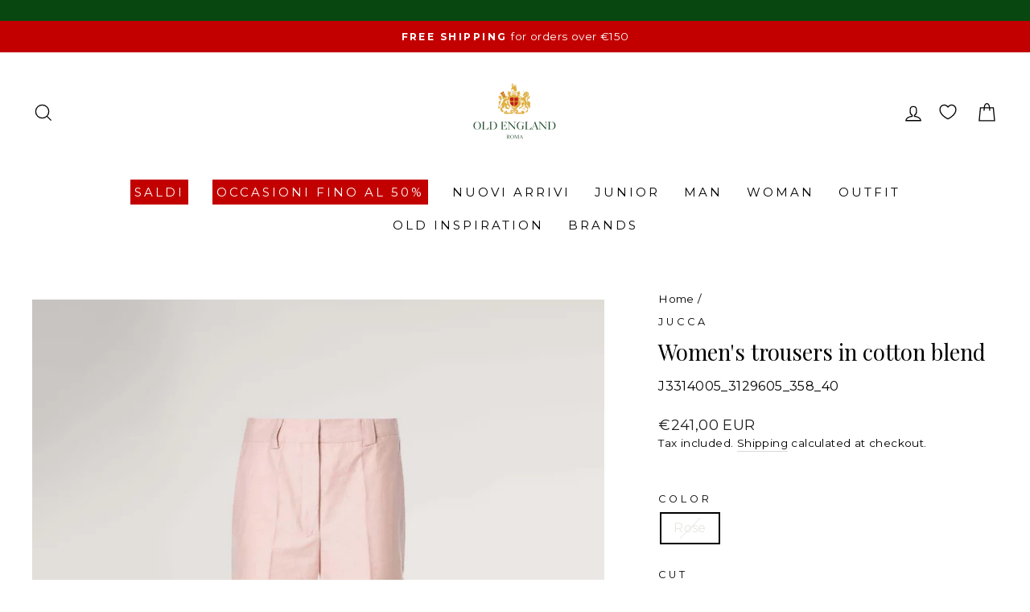

--- FILE ---
content_type: application/javascript; charset=utf-8
request_url: https://www.mixandfind.com/mixandfind.tk.min.js?apikey=NTEyX2JhbnRvYWtleQ==
body_size: 39035
content:
(function(window,document){var sm_outfitWidth=390;var sm_nameFieldLabel='title';var sm_deliverypercentage=0;var sm_forceparams={};var sm_enableFirstOutfitOrder=true;var sm_enablePulseProductTag=true;var sm_enableCookieABtest=false;var sm_openProductInSameWindow=false;var sm_useHashForUrlOutfit=false;var sm_visual_openMode={mobile:'self',desktop:'blank'};var vis_forceparams={};var queuedCallsPreload=[];window.bnt_r_ai_preload=function(){if(typeof bnt_r_ai!=='undefined'){bnt_r_ai.apply(null,arguments);}else{queuedCallsPreload.push(arguments);}};var vis_imghero="https://www.bantoa.com/images/ext/visual_img_default_search.png";var vto_imghero_woman="https://www.bantoa.com/images/ext/vto_hero_woman.png";var vto_imghero_man="https://www.bantoa.com/images/ext/vto_hero_man.png";var sm_customcss=`#bantoa-outfit-container.template-gallery{max-width:1350px;margin:0 auto}.sm-outfit{background:#f8f8f8;padding:10px;border-radius:8px}.arrow svg{fill:#fff}.sm-outfit .sm-product-price s{color:#000;font-weight:400}.sm-product-price{font-weight:800}.sm-product-price.discounted{font-weight:800}#sm-recommendation.sm-recommendation-listing #right-arrow{right:0px}.d-md-none #sm-outfit-box-inject-home{padding:5px 0px 0 2px}.d-none #sm-outfit-box-inject-home{padding:5px 15px 0}#sm-outfit-box-inject,#sm-recommendation{clear:both}#sm-outfit-box-inject{overflow:scroll;width:100%;padding-left:3.65%;padding-right:3.65%}.sm-recommendation #left-arrow{left:0px}.sm-recommendation #right-arrow{right:0px}.sm-recommendation .arrow{border-radius:0;height:80px;background:#2b2b2b;border:1px solid #2b2b2b}.arrow svg{height:15px !important;width:15px !important}.sm-product p{margin:0 !important;font-size:13px;letter-spacing:-0.04em}.sm-recommendation h2{font-size:14px !important;margin-bottom:20px;font-family Quantico,sans-serif}.sm-outfit .sm-product-title{font-size:11px}.sm-outfit .sm-product{max-width:120px}.template-gallery{max-width:1200px;margin:0 auto}`;var sm_nameFieldLabel='brand';var sm_enableCookieABtest=false;var sm_deliverypercentage=100;var sm_forceparams={pdp:{max_outfit:12,min_outfit:1,},'page-outfit-women':{max_outfit:100,},'page-outfit-men':{max_outfit:100,},'home-outfit-women':{tag:'super estivi-filtergender-women',},'home-outfit-men':{tag:'super estivi-filtergender-men',},'cart':{}};var urlParams=new URLSearchParams(window.location.search);var apiKey='NTEyX2JhbnRvYWtleQ==';var visitor=null;var country='it';var sm_debugMode=false;var isReskytWebView=(function(){var userAgent=navigator.userAgent||'';return userAgent.toLowerCase().indexOf('rktwebview')!==-1;})();function getCookie(name){var value="; "+document.cookie;var parts=value.split("; "+name+"=");if(parts.length===2)return parts.pop().split(";").shift();}
function logInfo(){if(sm_debugMode){arguments[0]='[OUTFIT DEBUG MESSAGE] '+arguments[0];console.info.apply(console,arguments);}}
function logWarn(){if(sm_debugMode){arguments[0]='[OUTFIT DEBUG MESSAGE] '+arguments[0];console.warn.apply(console,arguments);}}
function logError(){if(sm_debugMode){arguments[0]='[OUTFIT DEBUG MESSAGE] '+arguments[0];console.error.apply(console,arguments);}}
function getSecondLevelDomain(){var parts=location.hostname.split('.');if(parts.length<2)return location.hostname;return parts.slice(-2).join('.');}
function mapDepartmentCode(department){var mapping={'women':'f','men':'m','kids':'k'};return mapping[department]||null;}
function isEmail(email){var emailPattern=/^[^\s@]+@[^\s@]+\.[^\s@]+$/;return emailPattern.test(email);}
var BntStorage=(function(){var fakeLocalStorage={store:{},getItem:function(key){return this.store.hasOwnProperty(key)?this.store[key]:null;},setItem:function(key,value){this.store[key]=String(value);},removeItem:function(key){delete this.store[key];},clear:function(){this.store={};}};function isLocalStorageAvailable(){try{var test='__test__';localStorage.setItem(test,test);localStorage.removeItem(test);return true;}catch(e){return false;}}
return isLocalStorageAvailable()?window.localStorage:fakeLocalStorage;})();function checkIfIsTouchDevice(){if('ontouchstart'in window)return true;if(navigator.maxTouchPoints>0)return true;if(navigator.msMaxTouchPoints>0)return true;if(window.matchMedia&&window.matchMedia("(pointer: coarse)").matches){return true;}
return false;}
if(urlParams.has('sm_dp')&&urlParams.get('sm_dp')==='1'){sm_debugMode=true;}
if(urlParams.has('sm_dp')&&urlParams.get('sm_dp')==='cookie'){document.cookie="sm_dp=1;max-age="+365*24*60*60+";path=/;domain=."+getSecondLevelDomain()+";Secure;priority=High";}
if(getCookie('sm_dp')!==undefined){sm_debugMode=true;}
if(sm_debugMode){logInfo('Debug mode enabled');}
if(urlParams.has('sm_force_country')){var forceCountryParam=urlParams.get('sm_force_country').toLowerCase();if(forceCountryParam.indexOf(',cookie')!==-1){var countryCode=forceCountryParam.replace(',cookie','');if(/^[a-z]{2}$/.test(countryCode)){document.cookie="sm_force_country="+countryCode+";max-age="+365*24*60*60+";path=/;domain=."+getSecondLevelDomain()+";Secure;priority=High";country=countryCode;if(sm_debugMode)logInfo('Country forced via URL and saved to cookie: '+country);}}else if(/^[a-z]{2}$/.test(forceCountryParam)){country=forceCountryParam;if(sm_debugMode)logInfo('Country forced via URL: '+country);}}
if(!urlParams.has('sm_force_country')&&getCookie('sm_force_country')!==undefined){var cookieCountry=getCookie('sm_force_country');if(/^[a-z]{2}$/.test(cookieCountry)){country=cookieCountry;if(sm_debugMode)logInfo('Country forced via cookie: '+country);}}
function generateBnt_ui(){var d=new Date().getTime();var uuid='yxxx-xxxxxxxxxxxx'.replace(/[xy]/g,function(c){var r=Math.floor((d+Math.random()*10)%10);d=Math.floor(d / 10);return(c==='x'?r:(r%4+8)).toString(10);});return uuid;}
function setBnt_ui(bnt_ui){document.cookie="bnt_ui="+bnt_ui+";max-age="+365*24*60*60+";path=/;domain=."+getSecondLevelDomain()+";Secure;priority=High";BntStorage.setItem('bnt_ui',bnt_ui);}
function getBnt_ui(){let bnt_ui=getCookie('bnt_ui');if(!bnt_ui){let bnt_uiFromLocalStorage=BntStorage.getItem('bnt_ui');if(bnt_uiFromLocalStorage){document.cookie="bnt_ui="+bnt_uiFromLocalStorage.replace(/[^0-9-]/g,'')+";max-age="+365*24*60*60+";path=/;domain=."+getSecondLevelDomain()+";Secure;priority=High";return bnt_uiFromLocalStorage;}
bnt_ui=generateBnt_ui();setBnt_ui(bnt_ui.replace(/[^0-9-]/g,''));}
return bnt_ui;}
var bnt_ui=getBnt_ui();if(urlParams.has('clickref')){var clickref=urlParams.get('clickref');var now=new Date();var expiryDate=new Date(now.getTime()+30*24*60*60*1000);var clickrefData={value:clickref,expiry:expiryDate.getTime()};BntStorage.setItem('clr_bnt',JSON.stringify(clickrefData));document.cookie="clr_bnt="+clickref+";max-age="+30*24*60*60+";path=/;domain=."+getSecondLevelDomain()+";Secure;priority=High";logInfo('Clickref value stored:',clickref);}
function getLocalStorageClickref(){var clickrefData=BntStorage.getItem('clr_bnt');if(clickrefData){try{clickrefData=JSON.parse(clickrefData);}catch(e){BntStorage.removeItem('clr_bnt');logError("Parsing error clickrefData:",e);return null;}
var now=new Date();if(now.getTime()<clickrefData.expiry){return clickrefData.value;}else{BntStorage.removeItem('clr_bnt');}}
return null;}
function getLocalStorageData(elementKey){var elData=BntStorage.getItem(elementKey);if(elData){try{elData=JSON.parse(elData);}catch(e){BntStorage.removeItem(elementKey);logError("Parsing error bnt_lcData:",e);return null;}
var now=new Date();if(now.getTime()<elData.expiry){return elData.value;}else{BntStorage.removeItem(elementKey);}}
return null;}
var clickrefValue=getCookie('clr_bnt');if(!clickrefValue){clickrefValue=getLocalStorageClickref();}
var bnt_lc=getCookie('bnt_lc');if(!bnt_lc){bnt_lc=getLocalStorageData('bnt_lc');if(bnt_lc){document.cookie="bnt_lc="+bnt_lc+";max-age="+365*24*60*60+";path=/;domain=."+getSecondLevelDomain()+";Secure;priority=High";}}
var bnt_lcvis=getCookie('bnt_lcvis');if(!bnt_lcvis){bnt_lcvis=getLocalStorageData('bnt_lcvis');if(bnt_lcvis){document.cookie="bnt_lcvis="+bnt_lcvis+";max-age="+365*24*60*60+";path=/;domain=."+getSecondLevelDomain()+";Secure;priority=High";}}
function isUserInTargetGroup(bnt_ui_param=null){let userId=null;let lastDigits=null;if(typeof sm_deliverypercentage==='undefined'){return false;}
let deliveryPercentage;if(typeof sm_deliverypercentage==='object'&&sm_deliverypercentage!==null){deliveryPercentage=sm_deliverypercentage[country];if(typeof deliveryPercentage==='undefined'){if(sm_debugMode)logInfo('Delivery: country "'+country+'" not configured, returning false');return false;}}else{deliveryPercentage=sm_deliverypercentage;}
let pcPubb=deliveryPercentage-2;if(typeof sm_enableCookieABtest!='undefined'&&sm_enableCookieABtest){userId=(bnt_ui_param===null)?(bnt_ui||getBnt_ui()):bnt_ui_param;lastDigits=parseInt(userId.slice(-2));if(lastDigits>=pcPubb){document.cookie="bnt_ab=B;max-age="+365*24*60*60+";path=/;domain=."+getSecondLevelDomain()+";Secure;priority=High";BntStorage.setItem('bnt_ab','B');}else{document.cookie="bnt_ab=A;max-age="+365*24*60*60+";path=/;domain=."+getSecondLevelDomain()+";Secure;priority=High";BntStorage.setItem('bnt_ab','A');}}
if(sm_debugMode){logInfo('Delivery: country "'+country+'", percentage '+deliveryPercentage+'%');return true;}
if(deliveryPercentage===0){return false;}
if(deliveryPercentage===100){return true;}
if(userId===null){userId=(bnt_ui_param===null)?(bnt_ui||getBnt_ui()):bnt_ui_param;lastDigits=parseInt(userId.slice(-2));}
if(isNaN(lastDigits)||lastDigits<0||lastDigits>99){return false;}
return lastDigits>=pcPubb;}
var stlmx_enabled=isUserInTargetGroup(bnt_ui);var existingCalls=(window.bnt_t&&window.bnt_t.q)?window.bnt_t.q:[];window.bnt_t=function(command,event,parameters){if(command==='create'){if(apiKey==null){apiKey=arguments[1];}
var isCountryForced=urlParams.has('sm_force_country')||getCookie('sm_force_country')!==undefined;const LOCALE_REGEX=/^[A-Za-z]{2}(?:[-_][A-Za-z]{2})?$/;if(!isCountryForced&&typeof arguments[1]==='string'&&LOCALE_REGEX.test(arguments[1])){country=arguments[1].toLowerCase();}
if(visitor==null&&arguments[2]!==undefined&&arguments[2].visitor!==undefined){visitor=arguments[2].visitor;}
logInfo('Run '+command+' command  [API KEY: '+apiKey+']');}else if(command==='track'&&apiKey){parameters.apiKey=apiKey;logInfo('Run '+command+' command for event '+event+' [API KEY: '+apiKey+']');if(parameters.visitor){visitor=parameters.visitor;}
if(visitor){if(isEmail(visitor)){parameters.visitor=btoa(visitor);}else{parameters.visitor=visitor;}}else if(parameters.email){visitor=parameters.email;if(isEmail(visitor)){parameters.visitor=btoa(visitor);}else{parameters.visitor=visitor;}}
if(clickrefValue){parameters.clickref=clickrefValue;}
if(bnt_ui){parameters.bnt_ui=bnt_ui;}
if(country){parameters.country=country;}
if(bnt_lc){parameters.bnt_lc=bnt_lc;}
if(bnt_lcvis){parameters.bnt_lcvis=bnt_lcvis;}
if(navigator.userAgent){parameters.user_agent=navigator.userAgent;}
if(stlmx_enabled){parameters.isstylemixenabled='1';}else{parameters.isstylemixenabled='0';}
if(event==='Purchase'){bantoa_sale_track(parameters.transaction_id,parameters.value,parameters.items,parameters.apiKey,parameters.clickref,parameters.visitor?parameters.visitor:undefined);}
if(event==='PageView'){return;parameters={...parameters,language:window.navigator.language,page_location:window.location.href,page_referrer:document.referrer,page_title:document.title,screen_resolution:window.screen.width+'x'+window.screen.height};}
sendDataToServer(event,parameters);}};for(var i=0;i<existingCalls.length;i++){bnt_t.apply(null,existingCalls[i]);}
function bantoa_sale_track(t_id,t_tot,t_bas,d_id,cref,visitor){var xmlhttp=new XMLHttpRequest();xmlhttp.onreadystatechange=function(){if(xmlhttp.readyState===XMLHttpRequest.DONE){if(xmlhttp.status===400){logError('There was an error 400.');}}};if(typeof cref==='undefined'||cref==='undefined'){cref=-1;}
t_bas=t_bas.join("£");var url='https://api.mixandfind.com/api/inserttransaction';url=url+'?apikey='+d_id+'&cref='+cref+'&tid='+t_id+'&ttot='+t_tot+'&tbas='+t_bas;if(visitor){url+='&visitor='+visitor;}
xmlhttp.withCredentials=true;xmlhttp.open("GET",url,true);xmlhttp.send();}
function sendDataToServer(event,params){var xhr=new XMLHttpRequest();var url="https://api.mixandfind.com/api/event";xhr.withCredentials=true;xhr.open("POST",url,true);xhr.setRequestHeader("Content-Type","application/json;charset=UTF-8");xhr.onload=function(){if(xhr.status>=200&&xhr.status<400){logInfo('Event '+event+' sent successfully to Server.');try{var response=JSON.parse(xhr.responseText);if(response.id&&response.id!==''&&bnt_ui!==response.id){setBnt_ui(response.id);}}catch(e){logError('Error parsing response:',e);}}else{logError('Server responded with an error:',xhr.responseText);}};xhr.onerror=function(){logError('Failed to send data to server.');};xhr.send(JSON.stringify({event:event,...params}));}
var existingCallsAi=(window.bnt_r_ai&&window.bnt_r_ai.q)?window.bnt_r_ai.q:[];var hoverEventCalled={};var sm_lead_requireEmail=true;var sm_lead_useVisitor=true;var sm_lead_visitorEmail=null;var sm_lead_gender=null;var sm_lead_showWatermark=true;var sm_lastfeedupdate='1768966517';var B2B_TRANSLATIONS={"it":{"vto_error_generic":"Si è verificato un errore nella generazione della tua prova virtuale.<br \/><br \/>Assicurati di aver inserito una foto con una sola persona in figura intera.","vto_error_invalid_file":"Per favore seleziona un file immagine valido","vto_error_file_read":"Errore durante la lettura del file","vto_error_camera":"Impossibile accedere alla fotocamera","vto_error_api_key":"API key non configurata","vto_error_no_products":"Nessun prodotto specificato","vto_error_timeout":"La richiesta ha impiegato troppo tempo. Per favore riprova.","vto_error_no_params":"Parametri non disponibili","vto_error_cancelled":"Richiesta annullata","vto_error_no_connection":"Nessuna connessione internet. Per favore verifica la tua connessione e riprova.","vto_error_connection":"Errore di connessione. Verifica la tua connessione internet e riprova.","vto_error_session_expired":"La sessione è scaduta. Per favore riprova.","vto_error_already_processed":"Questa richiesta è già stata elaborata. Per favore riprova con una nuova foto.","vto_error_unauthorized":"Accesso non autorizzato. Per favore riprova.","vto_error_image_too_large":"L'immagine è troppo grande. Per favore riprova con un'immagine più piccola.","vto_error_api_invalid":"Risposta API non valida","vto_error_tracking":"Errore di sistema","vto_title":"Prova Virtuale","vto_upload_photo":"CARICA FOTO","vto_capture_photo":"SCATTA FOTO","vto_take_photo_title":"Scatta una foto","vto_cancel":"ANNULLA","vto_your_photo":"La tua foto","vto_analyzing":"Stiamo analizzando la tua foto","vto_generating":"Generazione in corso","vto_wait_inspiration":"Nell'attesa lasciati ispirare...","vto_download":"Scarica","vto_share":"Condividi","vto_info":"Info","vto_select_size":"Seleziona taglia","vto_add_to_cart":"Aggiungi al carrello","vto_adding":"Aggiunta in corso...","vto_added":"Prodotto aggiunto","vto_added_to_cart":"Prodotto aggiunto al carrello","vto_disclaimer_title":"Attenzione","vto_disclaimer_text":"i prodotti, la vestibilità ed alcuni dettagli potrebbero differire anche in modo significativo rispetto all'articolo reale. Verifica sempre i dettagli del prodotto sul sito prima dell'acquisto.","vto_share_title":"La mia prova virtuale","vto_share_text":"Guarda come mi sta!","vto_share_fallback":"Usa il pulsante Scarica per salvare l'immagine","vto_copied":"Testo copiato! Incollalo nel tuo messaggio","vto_file_name":"la tua prova","vto_prompt_1":"Come ti sta?","vto_prompt_2":"Cosa ne pensi?","vto_prompt_3":"Ti piace?","vto_prompt_4":"Che ne dici?","vto_prompt_5":"Come ti vedi?","vto_prompt_6":"Ti convince?","vto_prompt_7":"Come lo trovi?","vis_sort_by":"Ordina per:","vis_most_similar":"I più simili","vis_price_asc":"Prezzo crescente","vis_price_desc":"Prezzo decrescente","vis_no_results":"Nessun risultato trovato","vis_no_outfit":"Nessun outfit trovato","vis_inspiration":"Lasciati ispirare","vis_gender_question":"In quale reparto intendi effettuare la ricerca?","vis_back":"Indietro","vis_cancelled":"Operazione annullata dall'utente","vis_filter_size":"Prodotti alternativi in taglia:","vis_code_missing":"Parametro 'code' mancante","vis_loading":"Ricerca prodotti simili in corso...","vis_no_products_in_image":"Nessun prodotto trovato all'interno dell'immagine.","vis_no_photo_selected":"Nessuna foto selezionata.","vis_camera_error":"Impossibile accedere alla fotocamera.","vis_chooser_title":"SCATTA, CERCA, INDOSSA","vis_chooser_subtitle":"Scatta una foto o carica un'immagine per trovare il prodotto che cerchi o prodotti simili.","vis_upload_image":"CARICA IMMAGINE","vis_capture_photo":"SCATTA FOTO","vis_close":"CHIUDI","vis_loading_error":"Si è verificato un errore durante il caricamento dei risultati.","sm_carousel_label":"Carosello outfit, scorri orizzontalmente con frecce o tasti freccia","sm_scroll_back":"Scorri indietro","sm_scroll_forward":"Scorri avanti","sm_selector_missing":"Parametro selector mancante","sm_no_outfits":"Errore: non esistono outfit","sm_utils_unavailable":"OutfitUtils non disponibile","sm_go_to_outfit":"Vai alla pagina outfit","lead_email_invalid":"Indirizzo email non valido","lead_email_required":"Email obbligatoria","lead_privacy_required":"Devi accettare la privacy policy","lead_success":"Iscrizione completata!","lead_error":"Si è verificato un errore. Riprova più tardi.","lead_subscribe":"Iscriviti","lead_sending":"Invio in corso...","lead_title_outfits":"Ecco gli outfit adatti a te","lead_title_find_look":"Vuoi trovare il look perfetto per te?","lead_description":"Scopri i look pensati per il tuo stile, clicca sui prodotti e trova subito dettagli e ispirazioni.","lead_btn_prev":"Indietro","lead_btn_next":"Avanti","lead_intro_text":"Rispondi a poche semplici domande, e ti proporremo outfit {gender} perfetti per il tuo stile e per le tue caratteristiche. Iniziamo?","lead_name_invalid":"Inserisci un nome valido (min. 3 caratteri, senza numeri)","lead_phone_invalid":"Inserisci un numero di cellulare italiano valido","lead_select_answer":"Seleziona almeno una risposta","lead_enter_name":"Inserisci il tuo nome","lead_name_placeholder":"Il tuo nome","lead_enter_phone":"Inserisci il tuo numero di cellulare","lead_searching_outfits":"Stiamo cercando gli outfit più adatti a te ...","lead_enter_email":"Inserisci la tua email","lead_privacy_text":"Consapevole dei diritti a me riservati compresa la successiva revoca, acconsento a ricevere gratuitamente newsletter e comunicazioni promozionali, dichiaro di essere maggiorenne e di aver preso visione dell'informativa privacy","lead_discover_outfits":"Scopri gli outfit per te","lead_styling_progress":"Styling in corso...","api_error_email_or_phone_required":"È richiesta un'email o un numero di telefono","api_error_email_invalid":"Indirizzo email non valido","api_error_name_invalid":"Nome non valido (min. 3 caratteri, senza numeri)","api_error_phone_invalid":"Numero di cellulare non valido","api_error_gender_required":"Seleziona il genere","api_error_dimvalue_required":"Completa tutte le domande","api_error_dimvalue_invalid":"Risposte non valide","api_error_whatsapp_send_error":"Errore nell'invio del messaggio WhatsApp. Riprova più tardi.","api_error_email_send_error":"Errore nell'invio dell'email. Riprova più tardi.","api_error_unexpected_error":"Si è verificato un errore inatteso. Riprova più tardi.","api_error_network_error":"Errore di connessione. Verifica la tua connessione internet e riprova.","api_success_whatsapp_sent":"Controlla WhatsApp! Troverai una selezione di outfit che pensiamo potrebbero piacerti.","api_success_email_sent":"Email inviata! Controlla la tua casella di posta.<br>Nel caso non la trovassi in Posta in Arrivo, verifica anche la cartella SPAM.<br>Troverai un link per accedere a dei look che pensiamo potrebbero piacerti.<br>Buono shopping!","loading":"Caricamento...","error_generic":"Si è verificato un errore. Riprova più tardi.","woman":"Donna","man":"Uomo","stl_prev_outfit":"Outfit precedente","stl_next_outfit":"Outfit successivo","stl_buy":"Acquista","stl_add_to_cart":"Aggiungi al carrello","stl_added":"Aggiunto!","stl_error":"Errore","stl_sold_out":"Esaurito","stl_size":"Taglia","stl_loading":"Caricamento...","stl_unavailable":"Non disponibile","lead_gender_women":"da donna","lead_gender_men":"da uomo"}};var b2b_currentLang='it';var B2B_CURRENCIES={"it":"EUR"};var b2b_currentCurrency='EUR';var B2B_CURRENCY_CONFIG={'EUR':{symbol:'€',position:'after',decimal:',',thousand:'.'},'USD':{symbol:'$',position:'before',decimal:'.',thousand:','},'GBP':{symbol:'£',position:'before',decimal:'.',thousand:','},'PLN':{symbol:'zł',position:'after',decimal:',',thousand:' '},'CHF':{symbol:'CHF ',position:'before',decimal:'.',thousand:"'"},'CZK':{symbol:'Kč',position:'after',decimal:',',thousand:' '},'SEK':{symbol:'kr',position:'after',decimal:',',thousand:' '},'DKK':{symbol:'kr',position:'after',decimal:',',thousand:'.'},'NOK':{symbol:'kr',position:'after',decimal:',',thousand:' '},'RON':{symbol:'lei',position:'after',decimal:',',thousand:'.'},'HUF':{symbol:'Ft',position:'after',decimal:',',thousand:' '}};function b2b_getCurrency(){return b2b_currentCurrency;}
function b2b_setLanguage(lang){var langCode=(lang||'it').toLowerCase().substring(0,2);b2b_currentLang=B2B_TRANSLATIONS[langCode]?langCode:'it';b2b_currentCurrency=B2B_CURRENCIES[langCode]||B2B_CURRENCIES['it']||'EUR';}
function b2b_t(key,replacements){var text=(B2B_TRANSLATIONS[b2b_currentLang]&&B2B_TRANSLATIONS[b2b_currentLang][key])||(B2B_TRANSLATIONS['it']&&B2B_TRANSLATIONS['it'][key])||key;if(replacements){Object.keys(replacements).forEach(function(k){text=text.replace(new RegExp('\\{'+k+'\\}','g'),replacements[k]);});}
return text;}
if(typeof country!=='undefined'&&country){b2b_setLanguage(country);}
var isTouchDevice='ontouchstart'in window;if(isTouchDevice){if(!checkIfIsTouchDevice()&&(!navigator.userAgent||!navigator.userAgent.match(/SamsungBrowser/i))){isTouchDevice=false;}}
if(typeof sm_customcss!=='undefined'){var cssCustom=document.createElement('style');cssCustom.innerHTML=sm_customcss;if(document.body){document.body.appendChild(cssCustom);}else{document.head.appendChild(cssCustom);}}
function b2b_deepMerge(target,source){if(!source)return target;var result=Object.assign({},target);Object.keys(source).forEach(function(key){if(source[key]&&typeof source[key]==='object'&&!Array.isArray(source[key])){result[key]=b2b_deepMerge(result[key]||{},source[key]);}else{result[key]=source[key];}});return result;}
function isMobileDevice(){if(navigator.userAgentData&&typeof navigator.userAgentData.mobile==='boolean'){return navigator.userAgentData.mobile;}
if(window.matchMedia&&window.matchMedia("(pointer: coarse)").matches){return true;}
return/Mobi|Android|iPhone|iPad|iPod/i.test(navigator.userAgent);}
function setTrackingCookie(name,days){days=days||30;var now=new Date();var expiryDate=new Date(now.getTime()+days*24*60*60*1000);var data={value:Math.floor(now.getTime()/ 1000),expiry:expiryDate.getTime()};if(typeof BntStorage!=='undefined'){BntStorage.setItem(name,JSON.stringify(data));}
document.cookie=name+"="+data.value+";max-age="+(days*24*60*60)+";path=/;domain=."+getSecondLevelDomain()+";Secure;priority=High";}
window.bnt_r_ai=function(command,event,parameters){if(parameters&&parameters.languages&&typeof country!=='undefined'){var langOverride=parameters.languages[country];if(langOverride){parameters=b2b_deepMerge(parameters,langOverride);}
delete parameters.languages;}
if(command==='render'){if(!parameters.position){parameters.position='(not set)';logError('Parameters position not set');}else{let forceParams=sm_forceparams[parameters.position];if(forceParams!==undefined){Object.keys(forceParams).forEach(key=>{parameters[key]=forceParams[key];});}}
if(parameters.disabled!==undefined&&parameters.disabled===true){logInfo('Render disabled for position '+parameters.position);return;}
let urlParams=new URLSearchParams(window.location.search);let hashParams=new URLSearchParams(window.location.hash.substring(1));if(urlParams.has('sm_ou')){parameters.firstoutfit=parseInt(urlParams.get('sm_ou'));}else if(hashParams.has('sm_ou')){parameters.firstoutfit=parseInt(hashParams.get('sm_ou'));}
if(isUserInTargetGroup()){if(event==='outfit'){getOutfitFromAPI(parameters).then(response=>{if(response){renderOutfits(response,parameters);}}).catch(errorDetail=>logError('Error in call getOutfitFromAPI:',errorDetail));}else if(event==='virtual-try-on'){if(typeof smOpenVirtualTryOnModal==='function'){smOpenVirtualTryOnModal(parameters);}else{logError('smOpenVirtualTryOnModal function not available');}}}}else if(command==='leadgen'){if(event==='popup'){if(typeof smOpenModalLead==='function'){const queryStringParams=new URLSearchParams(window.location.search);if(queryStringParams.get('smOpenModalLead')!='1'){let timer=typeof parameters.timer==="number"?parameters.timer*1000:0;let days=typeof parameters.days==="number"?parameters.days:undefined;let blockAlreadyCompleted=parameters.blockAlreadyCompleted!==false;let useVisitor=parameters.useVisitor!==undefined?parameters.useVisitor:true;sm_lead_useVisitor=useVisitor;sm_lead_visitorEmail=(useVisitor&&typeof visitor!=="undefined"&&isEmail(visitor))?visitor:undefined;sm_lead_requireEmail=parameters.requireEmail!==false;sm_lead_requireName=parameters.requireName||false;sm_lead_requireMobilePhone=parameters.requireMobilePhone||false;sm_lead_gender=parameters.gender||{"women":b2b_t('woman'),"men":b2b_t('man')};sm_lead_showWatermark=parameters.showWatermark!==false;smLeadModalLoadContent('getForm');setTimeout(()=>{smOpenModalLead(days,blockAlreadyCompleted);},timer);}}}}else if(command==='visual'){if(event==='modal'||event==='data'){if(!parameters.position){parameters.position='(not set)';logError('Parameters position not set');}else{let forceParams=vis_forceparams[parameters.position];if(forceParams!==undefined){Object.keys(forceParams).forEach(key=>{parameters[key]=forceParams[key];});}}
if(parameters.disabled!==undefined&&parameters.disabled===true){logInfo('Render disabled for position '+parameters.position);return;}
if(isUserInTargetGroup()){if(event==='modal'){if(typeof smOpenModalVisualAI==='function'){smOpenModalVisualAI(parameters);}}else if(event==='data'){parameters.bantoaApiReturnFormat=true;function tryFetchVisualResults(attempts,maxAttempts,delay){attempts=attempts||0;maxAttempts=maxAttempts||10;delay=delay||200;if(typeof fetchVisualResults==='function'){return fetchVisualResults(parameters).then(data=>{if(typeof parameters.callback==='function'){parameters.callback(data);}
return data;}).catch(err=>{logError('Error fetching visual data',err);throw err;});}else if(attempts<maxAttempts){return new Promise(function(resolve){setTimeout(function(){resolve(tryFetchVisualResults(attempts+1,maxAttempts,delay));},delay);});}else{logError('fetchVisualResults non disponibile dopo '+maxAttempts+' tentativi');return Promise.reject(new Error('fetchVisualResults non disponibile'));}}
return tryFetchVisualResults();}}}else if(event==='checkproduct'){function tryCheckProductVisual(attempts,maxAttempts,delay){attempts=attempts||0;maxAttempts=maxAttempts||10;delay=delay||200;if(typeof smCheckProductVisual==='function'){return smCheckProductVisual(parameters);}else if(attempts<maxAttempts){return new Promise(function(resolve){setTimeout(function(){resolve(tryCheckProductVisual(attempts+1,maxAttempts,delay));},delay);});}else{logError('smCheckProductVisual non disponibile dopo '+maxAttempts+' tentativi');return Promise.resolve({productexist:'error'});}}
return tryCheckProductVisual();}}};for(let i=0;i<queuedCallsPreload.length;i++){bnt_r_ai.apply(null,queuedCallsPreload[i]);}
for(let i=0;i<existingCallsAi.length;i++){bnt_r_ai.apply(null,existingCallsAi[i]);}
function getOutfitFromAPI(parameters){return new Promise((resolve,reject)=>{var request=new XMLHttpRequest();var url='https://api.mixandfind.com/api/getoutfit';url=url+'?apikey='+apiKey;if(parameters.items){if(Array.isArray(parameters.items)){parameters.items=parameters.items.join(',');}
url+='&productCodes='+parameters.items;}
if(parameters.outfits){url+='&outfitsIds='+parameters.outfits;}
if(parameters.firstoutfit){url+='&firstoutfit='+parameters.firstoutfit;}
if(parameters.tag){url+='&tag='+parameters.tag;if(visitor!=null){url+='&visitor='+visitor;}
if(bnt_ui!=null){url+='&bnt_ui='+bnt_ui;}}
if(parameters.max_outfit){url+='&maxoutfit='+parameters.max_outfit;}
if(parameters.min_outfit){url+='&minoutfit='+parameters.min_outfit;}
if(parameters.type){url+='&type='+parameters.type;}
if(parameters.filterOnlyCurrentSeason){url+='&filteronlycurrentseason=1';}
if(parameters.showOnModel){url+='&showonmodel=1';}
if(parameters.showBestSellerIfEmpty){url+='&showbestsellerifempty=1';}
if(sm_lastfeedupdate){url+='&tm='+sm_lastfeedupdate;}
if(typeof country!=='undefined'&&country){url+='&country='+encodeURIComponent(country);}
request.responseType='json';request.open('GET',url,true);request.onload=function(e){if(this.status===200){if(this.response.outfits!==undefined){logInfo('Returned '+Object.keys(this.response.outfits).length+' outfits');}
resolve(this.response);}else{logError('Error in request '+this.status);reject(new Error('Error in request '+this.status));}};request.send();});}
function retryFindElement(params,attempt=0){const delays=[100,200,500,1000];return new Promise((resolve,reject)=>{const elem=document.querySelectorAll(params.selector);if(elem.length>0){logInfo(`Elemento ${params.selector} trovato dopo ${attempt+1} tentativo/i.`);resolve(elem);}else if(attempt<delays.length){setTimeout(()=>{retryFindElement(params,attempt+1).then(resolve).catch(reject);},delays[attempt]);}else{reject(`Errore: elemento ${params.selector} non trovato nel DOM dopo ${attempt} tentativi.`);}});}
var OutfitUtils={formatPrice:function(price){var currency=b2b_getCurrency();var config=B2B_CURRENCY_CONFIG[currency]||B2B_CURRENCY_CONFIG['EUR'];var num=parseFloat(price).toFixed(2);var parts=num.split('.');var intPart=parts[0].replace(/\B(?=(\d{3})+(?!\d))/g,config.thousand);var formatted=intPart+config.decimal+parts[1];if(config.position==='before'){return config.symbol+formatted;}else{return formatted+config.symbol;}},formatEuroPrice:function(price){return this.formatPrice(price);},trackOutfitImpression:function(outfitIds,position,department){if(typeof bnt_t!=='undefined'){var eventData={consent:0,items:outfitIds,position:position};var deptCode=mapDepartmentCode(department);if(deptCode){eventData.department=deptCode;}
bnt_t('track','ImpressionOutfits',eventData);}},trackOutfitHover:function(outfitId,position,department){if(typeof bnt_t!=='undefined'){var eventData={consent:0,currency:b2b_getCurrency(),idoutfit:outfitId,position:position};var deptCode=mapDepartmentCode(department);if(deptCode){eventData.department=deptCode;}
bnt_t('track','HoverOutfit',eventData);}},trackProductClick:function(product,outfitId,position,department,source){if(typeof bnt_t!=='undefined'){var eventData={consent:0,items:[product.code],value:product.pricediscount||product.priceoriginal,currency:b2b_getCurrency(),idoutfit:outfitId,position:position,source:source||'stylemix'};var deptCode=mapDepartmentCode(department);if(deptCode){eventData.department=deptCode;}
bnt_t('track','TapProductOutfit',eventData);}},handleProductClick:function(product,outfitId,position,department,source){this.trackProductClick(product,outfitId,position,department,source);setTrackingCookie('bnt_lc');let destinationURL=product.url;if(typeof sm_enableFirstOutfitOrder!=='undefined'&&sm_enableFirstOutfitOrder){const separator=typeof sm_useHashForUrlOutfit!=='undefined'&&sm_useHashForUrlOutfit?'#sm_ou=':product.url.includes('?')?'&sm_ou=':'?sm_ou=';destinationURL+=separator+outfitId;}
if(isTouchDevice||(typeof sm_openProductInSameWindow!=='undefined'&&sm_openProductInSameWindow)){if(typeof sm_useHashForUrlOutfit!=='undefined'&&sm_useHashForUrlOutfit&&window.location.href.split(/[?#]/)[0]===destinationURL.split(/[?#]/)[0]){window.scrollTo({top:0,behavior:'smooth'});}
setTimeout(()=>window.location.href=destinationURL,100);}else{window.open(destinationURL,'_blank');}},createPriceElement:function(product,className='sm-product-price'){const price=document.createElement('div');price.className=className;if(product.pricediscount&&product.priceoriginal&&product.pricediscount!==product.priceoriginal){price.innerHTML=`<s>${this.formatEuroPrice(product.priceoriginal)}</s> ${this.formatEuroPrice(product.pricediscount)}`;}else{price.textContent=this.formatEuroPrice(product.priceoriginal||product.pricediscount||'0');}
return price;},removeExistingElement:function(position){const existingElement=document.getElementById('sm-recommendation-'+encodeURIComponent(position));if(existingElement){existingElement.remove();}}};async function renderOutfits(outfitsElem,params){if(!params.selector){logError(b2b_t('sm_selector_missing'));return}
try{var elems=await retryFindElement({selector:params.selector});}catch(error){logError(error);return;}
if(outfitsElem.outfits){var outfits=outfitsElem.outfits;}else{logError(b2b_t('sm_no_outfits'));return;}
OutfitUtils.removeExistingElement(params.position);var layout=params.layout||'moodboard';if(layout==='bundle'){if(typeof renderBundle1Layout==='function'){return renderBundle1Layout(outfits,params,elems);}else{logError('Layout bundle non disponibile');}}else if(layout==='bundle2'){if(typeof renderBundle2Layout==='function'){return renderBundle2Layout(outfits,params,elems);}else{logError('Layout bundle2 non disponibile');}}else{if(typeof renderMoodboardLayout==='function'){return renderMoodboardLayout(outfits,params,elems);}else{logError('Layout moodboard non disponibile');}}}
const ShopTheLookModal=(function(){'use strict';const CONFIG={MODAL_ID:'stl-modal',CSS_ID:'stl-modal-css',BTN_CSS_ID:'stl-btn-css',MAX_DOTS:8};let currentOutfits=[];let currentOutfitIndex=0;let currentParams=null;let modalElement=null;function isShopify(){return typeof window.Shopify!=='undefined';}
function getShopifyHandle(productUrl){if(!productUrl)return null;const match=productUrl.match(/\/products\/([^?\/]+)/);return match?match[1]:null;}
async function fetchShopifyVariants(handle,productCode){try{const response=await fetch('/products/'+handle);if(!response.ok)return null;const html=await response.text();var variants=null;var jsonScriptMatch=html.match(/<script[^>]*type=["']application\/json["'][^>]*>([\s\S]*?)<\/script>/gi);if(jsonScriptMatch){for(var i=0;i<jsonScriptMatch.length;i++){try{var content=jsonScriptMatch[i].replace(/<script[^>]*>|<\/script>/gi,'');var parsed=JSON.parse(content);if(parsed.variants&&Array.isArray(parsed.variants)&&parsed.variants[0]&&'available'in parsed.variants[0]){variants=parsed.variants;break;}
if(parsed.product&&parsed.product.variants&&Array.isArray(parsed.product.variants)){variants=parsed.product.variants;break;}}catch(e){}}}
if(!variants){var metaMatch=html.match(/var\s+meta\s*=\s*(\{[\s\S]*?\});/);if(metaMatch){try{var meta=JSON.parse(metaMatch[1]);if(meta.product&&meta.product.variants){variants=meta.product.variants;}}catch(e){}}}
if(!variants){var variantsMatch=html.match(/"variants"\s*:\s*(\[\{[^\]]+\}\])/);if(variantsMatch){try{variants=JSON.parse(variantsMatch[1]);}catch(e){}}}
if(!variants){var jsonResponse=await fetch('/products/'+handle+'.json');if(jsonResponse.ok){var data=await jsonResponse.json();if(data.product&&data.product.variants){variants=data.product.variants;}}}
if(!variants)return null;if(productCode){var codeUpper=productCode.toUpperCase();var matchedVariants=variants.filter(function(v){if(!v.sku)return false;var skuUpper=v.sku.toUpperCase();return skuUpper.indexOf(codeUpper)!==-1||codeUpper.indexOf(skuUpper.split('_')[0])!==-1;});if(matchedVariants.length>0){variants=matchedVariants;}}
var availableVariants=variants.filter(function(v){return v.available===true;});if(availableVariants.length===0){var hasAvailableField=variants.some(function(v){return'available'in v;});if(!hasAvailableField){return variants;}
return[];}
if(availableVariants.length===1&&availableVariants[0].title==='Default Title'){return availableVariants;}
return availableVariants;}catch(e){logError('ShopTheLook: Error fetching variants for '+handle);return null;}}
async function shopifyAddToCart(variantId,quantity){quantity=quantity||1;try{const response=await fetch('/cart/add.js',{method:'POST',headers:{'Content-Type':'application/json'},body:JSON.stringify({id:variantId,quantity:quantity})});var result;if(!response.ok){try{result=await response.json();result.error=true;}catch(e){result={error:true,status:response.status};}}else{result=await response.json();}
if(!result.error){refreshShopifyCart();}
return result;}catch(e){logError('ShopTheLook: Error adding to cart');return{error:true};}}
function refreshShopifyCart(){document.dispatchEvent(new CustomEvent('cart:refresh'));document.dispatchEvent(new CustomEvent('cart:updated'));fetch('/cart.js').then(function(r){return r.json();}).then(function(cart){document.dispatchEvent(new CustomEvent('cart:change',{detail:cart}));var cartCountEls=document.querySelectorAll('.cart-count, .cart-item-count, .js-cart-count, '+'[data-cart-count], .header-cart-count, .cart-count-bubble, '+'.cart__count, .site-header__cart-count');cartCountEls.forEach(function(el){el.textContent=cart.item_count;el.style.transition='transform 0.2s';el.style.transform='scale(1.2)';setTimeout(function(){el.style.transform='scale(1)';},200);});}).catch(function(){});}
function injectButtonCSS(){if(document.getElementById(CONFIG.BTN_CSS_ID))return;const style=document.createElement('style');style.id=CONFIG.BTN_CSS_ID;style.textContent=`.stl-outfit-btn{display:block;box-sizing:border-box;width:100%;height:40px;padding:0 20px;margin-top:10px;background-color:transparent;color:#333;font-size:13px;font-weight:500;text-align:center;border:1.5px solid #333;border-radius:6px;cursor:pointer;transition:background-color 0.2s ease,color 0.2s ease;-webkit-font-smoothing:antialiased;-moz-osx-font-smoothing:grayscale}.stl-outfit-btn:hover{background-color:#333;color:#fff;border:1.5px solid #333}@media screen and (max-width:768px){.stl-outfit-btn{width:calc(100% - 15px);margin:0;clear:both}.sm-outfit-int-container.has-stl-btn .sm-outfit{margin-bottom:15px !important}}`;document.head.appendChild(style);}
function injectCSS(){if(document.getElementById(CONFIG.CSS_ID))return;const style=document.createElement('style');style.id=CONFIG.CSS_ID;style.textContent=`.stl-modal{position:fixed;z-index:2147483643;left:0;top:0;width:100vw;height:100vh;height:100dvh;overflow:hidden;background-color:rgba(0,0,0,0.85);display:none;opacity:0;transition:opacity 0.3s ease}.stl-modal.visible{opacity:1}.stl-modal-content{background:#fff;position:absolute;bottom:0;left:0;right:0;width:100%;max-height:90vh;max-height:90dvh;transform:translateY(100%);transition:transform 0.4s cubic-bezier(0.32,0.72,0,1);overflow:hidden;border-radius:16px 16px 0 0}.stl-modal.visible .stl-modal-content{transform:translateY(0)}@media screen and (min-width:768px){.stl-modal{display:flex;align-items:center;justify-content:center}.stl-modal-content{position:relative;margin:0;max-width:900px;height:600px;max-height:90vh;border-radius:12px;transform:translateY(30px)}.stl-modal.visible .stl-modal-content{transform:translateY(0)}}.stl-modal-inner{display:flex;flex-direction:column;height:100%;max-height:90vh;max-height:90dvh}@media screen and (min-width:768px){.stl-modal-inner{flex-direction:row;height:100%;max-height:100%}}.stl-close-btn{position:absolute;top:12px;right:12px;width:36px;height:36px;background:rgba(255,255,255,0.9);border:none;border-radius:50%;cursor:pointer;z-index:10;display:flex;align-items:center;justify-content:center;box-shadow:0 2px 8px rgba(0,0,0,0.15);transition:transform 0.2s ease,background 0.2s ease}.stl-close-btn:hover{transform:scale(1.1);background:#fff}.stl-close-btn::before,.stl-close-btn::after{content:"";position:absolute;width:2px;height:18px;background-color:#333}.stl-close-btn::before{transform:rotate(45deg)}.stl-close-btn::after{transform:rotate(-45deg)}.stl-outfit-section{position:relative;flex:0 0 auto;background:#f5f5f5;display:flex;align-items:center;justify-content:center;min-height:300px;max-height:50vh;-webkit-user-select:none;-moz-user-select:none;-ms-user-select:none;user-select:none}@media screen and (min-width:768px){.stl-outfit-section{flex:0 0 55%;height:100%;min-height:auto;max-height:none}}.stl-outfit-img{max-width:100%;max-height:100%;object-fit:contain;padding:50px;box-sizing:border-box}.stl-nav-arrow{position:absolute;top:50%;transform:translateY(-50%);width:44px;height:44px;background:rgba(255,255,255,0.95);border:none;border-radius:50%;cursor:pointer;display:flex;align-items:center;justify-content:center;box-shadow:0 2px 12px rgba(0,0,0,0.15);transition:transform 0.2s ease,box-shadow 0.2s ease;z-index:5}.stl-nav-arrow:hover{transform:translateY(-50%) scale(1.1);box-shadow:0 4px 16px rgba(0,0,0,0.2);background:#fff;border:none}.stl-nav-arrow:focus,.stl-nav-arrow:active{background:rgba(255,255,255,0.95);border:none;outline:none}.stl-nav-arrow.prev{left:12px}.stl-nav-arrow.next{right:12px}.stl-nav-arrow svg{width:20px;height:20px;fill:#333}.stl-nav-arrow.prev svg{transform:rotate(180deg)}.stl-dots{position:absolute;bottom:12px;left:50%;transform:translateX(-50%);display:flex;gap:8px;z-index:5}.stl-dot{width:8px;height:8px;border-radius:50%;background:rgba(0,0,0,0.3);cursor:pointer;transition:background 0.2s ease,transform 0.2s ease}.stl-dot.active{background:#000;transform:scale(1.2)}.stl-dot:hover:not(.active){background:rgba(0,0,0,0.5)}.stl-products-section{flex:1;overflow-y:auto;padding:20px;-webkit-overflow-scrolling:touch}@media screen and (min-width:768px){.stl-products-section{flex:0 0 45%;height:100%;padding:30px}}.stl-products-list{display:flex;flex-direction:column;gap:16px}.stl-product{display:flex;gap:10px;padding:14px 6px;background:#fff;border:1px solid #eee;border-radius:10px;cursor:pointer;transition:transform 0.2s ease,box-shadow 0.2s ease,border-color 0.2s ease}.stl-product:hover{transform:translateY(-2px);box-shadow:0 4px 16px rgba(0,0,0,0.1);border-color:#ddd}.stl-product-img{width:100px;height:100px;object-fit:contain;background:#f9f9f9;border-radius:8px;flex-shrink:0;padding:8px;box-sizing:border-box}.stl-product-info{flex:1;display:flex;flex-direction:column;justify-content:flex-start;min-width:0;overflow:hidden}.stl-product-name{font-size:14px;font-weight:500;color:#222;margin:0 0 6px;line-height:1.3;text-transform:capitalize;display:-webkit-box;-webkit-line-clamp:2;-webkit-box-orient:vertical;overflow:hidden}.stl-product-price{font-size:14px;color:#222;margin:0 0 10px}.stl-product-price s{color:#888;font-size:12px;margin-right:6px}.stl-product-btn{display:inline;background:none;border:none;padding:0;color:#222;font-size:13px;font-weight:600;text-decoration:underline;text-transform:uppercase;cursor:pointer;align-self:flex-start}.stl-product-btn:hover,.stl-product-btn:focus,.stl-product-btn:active{background:none;color:#000;text-decoration:underline}.stl-product-actions{display:flex;gap:6px;align-items:center;margin-top:auto;width:100%;box-sizing:border-box}.stl-size-select{flex:0 0 auto;width:75px;padding:8px 24px 8px 8px;font-size:12px;border:1px solid #ddd;border-radius:4px;background:#fff;cursor:pointer;appearance:none;-webkit-appearance:none;background-image:url("data:image/svg+xml,%3Csvg xmlns='http://www.w3.org/2000/svg' width='10' height='10' viewBox='0 0 12 12'%3E%3Cpath fill='%23333' d='M6 8L1 3h10z'/%3E%3C/svg%3E");background-repeat:no-repeat;background-position:right 6px center}.stl-size-select:focus{outline:none;border-color:#333}.stl-size-select.error{border-color:#e74c3c;animation:stl-shake 0.3s ease}@keyframes stl-shake{0%,100%{transform:translateX(0)}25%{transform:translateX(-4px)}75%{transform:translateX(4px)}}.stl-addtocart-btn{flex:1;min-width:0;padding:8px 10px;font-size:11px;font-weight:600;color:#fff;background:#333;border:none;border-radius:4px;cursor:pointer;transition:background 0.2s ease;white-space:nowrap;text-align:center;overflow:hidden;text-overflow:ellipsis}.stl-addtocart-btn:hover{background:#000}.stl-addtocart-btn:disabled{background:#ccc;cursor:not-allowed}.stl-addtocart-btn.loading{pointer-events:none;position:relative;color:transparent}.stl-addtocart-btn.loading::after{content:"";position:absolute;left:50%;top:50%;width:14px;height:14px;margin:-7px 0 0 -7px;border:2px solid rgba(255,255,255,0.3);border-top-color:#fff;border-radius:50%;animation:stl-spin 0.6s linear infinite}@keyframes stl-spin{to{transform:rotate(360deg)}}.stl-addtocart-btn.success{background:#27ae60;color:#fff}.stl-product-unavailable{font-size:12px;color:#999;font-style:italic}.stl-product-loading{display:flex;align-items:center;gap:8px;font-size:12px;color:#666}.stl-product-loading::before{content:"";width:14px;height:14px;border:2px solid #ddd;border-top-color:#333;border-radius:50%;animation:stl-spin 0.6s linear infinite}`;document.head.appendChild(style);}
function createModal(){if(document.getElementById(CONFIG.MODAL_ID)){modalElement=document.getElementById(CONFIG.MODAL_ID);return;}
const arrowSvg='<svg viewBox="0 0 24 24"><path d="M8.59 16.59L13.17 12 8.59 7.41 10 6l6 6-6 6z"/></svg>';modalElement=document.createElement('div');modalElement.id=CONFIG.MODAL_ID;modalElement.className='stl-modal';modalElement.innerHTML=`
            <div class="stl-modal-content">
                <button class="stl-close-btn" aria-label="Close"></button>
                <div class="stl-modal-inner">
                    <div class="stl-outfit-section">
                        <button class="stl-nav-arrow prev" aria-label="${b2b_t('stl_prev_outfit')}">${arrowSvg}</button>
                        <img class="stl-outfit-img" src="" alt="">
                        <button class="stl-nav-arrow next" aria-label="${b2b_t('stl_next_outfit')}">${arrowSvg}</button>
                        <div class="stl-dots"></div>
                    </div>
                    <div class="stl-products-section">
                        <div class="stl-products-list"></div>
                    </div>
                </div>
            </div>
        `;document.body.appendChild(modalElement);modalElement.querySelector('.stl-close-btn').addEventListener('click',close);modalElement.querySelector('.stl-nav-arrow.prev').addEventListener('click',()=>navigate(-1));modalElement.querySelector('.stl-nav-arrow.next').addEventListener('click',()=>navigate(1));var outfitSection=modalElement.querySelector('.stl-outfit-section');var touchStartX=0;var touchEndX=0;outfitSection.addEventListener('touchstart',function(e){touchStartX=e.changedTouches[0].screenX;},{passive:true});outfitSection.addEventListener('touchend',function(e){touchEndX=e.changedTouches[0].screenX;var swipeDistance=touchEndX-touchStartX;if(Math.abs(swipeDistance)>50){if(swipeDistance>0){navigate(-1);}else{navigate(1);}}},{passive:true});modalElement.addEventListener('click',(e)=>{if(e.target===modalElement){close();}});document.addEventListener('keydown',(e)=>{if(e.key==='Escape'&&modalElement.style.display==='flex'){close();}});}
function open(outfits,startIndex,params){injectCSS();createModal();currentOutfits=Object.values(outfits).filter(o=>o&&o.idoutfit);currentOutfitIndex=Math.min(startIndex,currentOutfits.length-1);currentParams=params;document.body.style.overflow='hidden';modalElement.style.display='flex';requestAnimationFrame(()=>{modalElement.classList.add('visible');});updateContent();if(typeof bnt_t!=='undefined'){const outfit=currentOutfits[currentOutfitIndex];bnt_t('track','OpenShopTheLookModal',{consent:0,idoutfit:parseInt(outfit.idoutfit),position:params.position,department:mapDepartmentCode(outfit.department)});}}
function close(){if(!modalElement)return;modalElement.classList.remove('visible');setTimeout(()=>{modalElement.style.display='none';document.body.style.overflow='';},400);}
function navigate(direction){currentOutfitIndex+=direction;if(currentOutfitIndex<0){currentOutfitIndex=currentOutfits.length-1;}else if(currentOutfitIndex>=currentOutfits.length){currentOutfitIndex=0;}
updateContent();}
function updateContent(){const outfit=currentOutfits[currentOutfitIndex];if(!outfit)return;const imgEl=modalElement.querySelector('.stl-outfit-img');imgEl.src=outfit.image;imgEl.alt=outfit.title||'Outfit #'+outfit.idoutfit;const dotsContainer=modalElement.querySelector('.stl-dots');dotsContainer.innerHTML='';if(currentOutfits.length<=CONFIG.MAX_DOTS){currentOutfits.forEach((_,i)=>{const dot=document.createElement('span');dot.className='stl-dot'+(i===currentOutfitIndex?' active':'');dot.addEventListener('click',()=>{currentOutfitIndex=i;updateContent();});dotsContainer.appendChild(dot);});}
const productsList=modalElement.querySelector('.stl-products-list');productsList.innerHTML='';const shopifyEnabled=isShopify();Object.values(outfit.products).forEach((product)=>{const productEl=document.createElement('div');productEl.className='stl-product';const img=document.createElement('img');img.className='stl-product-img';img.src=(product.imgpng||'').replace('/productimageraw/','/productimageraw/quad/');img.alt=product[sm_nameFieldLabel]||'';img.loading='lazy';const info=document.createElement('div');info.className='stl-product-info';const name=document.createElement('p');name.className='stl-product-name';name.textContent=product[sm_nameFieldLabel]||'';const price=document.createElement('p');price.className='stl-product-price';if(product.pricediscount&&product.priceoriginal&&product.pricediscount!==product.priceoriginal){price.innerHTML='<s>'+OutfitUtils.formatEuroPrice(product.priceoriginal)+'</s> '+OutfitUtils.formatEuroPrice(product.pricediscount);}else{price.textContent=OutfitUtils.formatEuroPrice(product.priceoriginal||product.pricediscount||0);}
info.appendChild(name);info.appendChild(price);if(shopifyEnabled){const actionsContainer=document.createElement('div');actionsContainer.className='stl-product-actions';const loadingEl=document.createElement('div');loadingEl.className='stl-product-loading';loadingEl.textContent=b2b_t('stl_loading');actionsContainer.appendChild(loadingEl);info.appendChild(actionsContainer);const handle=getShopifyHandle(product.url);if(handle){fetchShopifyVariants(handle,product.code).then(variants=>{actionsContainer.innerHTML='';if(!variants||variants.length===0){const unavailable=document.createElement('span');unavailable.className='stl-product-unavailable';unavailable.textContent=b2b_t('stl_unavailable');actionsContainer.appendChild(unavailable);return;}
var firstVariant=variants[0];if(firstVariant&&firstVariant.price){var shopifyPrice=parseFloat(firstVariant.price);var shopifyComparePrice=firstVariant.compare_at_price?parseFloat(firstVariant.compare_at_price):null;if(shopifyPrice>1000){shopifyPrice=shopifyPrice / 100;}
if(shopifyComparePrice&&shopifyComparePrice>1000){shopifyComparePrice=shopifyComparePrice / 100;}
if(shopifyComparePrice&&shopifyComparePrice>shopifyPrice){price.innerHTML='<s>'+OutfitUtils.formatPrice(shopifyComparePrice)+'</s> '+OutfitUtils.formatPrice(shopifyPrice);}else{price.textContent=OutfitUtils.formatPrice(shopifyPrice);}}
const select=document.createElement('select');select.className='stl-size-select';const defaultOption=document.createElement('option');defaultOption.value='';defaultOption.textContent=b2b_t('stl_size');defaultOption.disabled=true;defaultOption.selected=true;select.appendChild(defaultOption);variants.forEach(variant=>{const option=document.createElement('option');option.value=variant.id;option.textContent=variant.option1||variant.title;select.appendChild(option);});const addBtn=document.createElement('button');addBtn.className='stl-addtocart-btn';addBtn.textContent=b2b_t('stl_add_to_cart');addBtn.addEventListener('click',async(e)=>{e.stopPropagation();if(!select.value){select.classList.add('error');setTimeout(()=>select.classList.remove('error'),500);return;}
addBtn.classList.add('loading');addBtn.disabled=true;const result=await shopifyAddToCart(parseInt(select.value),1);addBtn.classList.remove('loading');if(result&&!result.error){addBtn.classList.add('success');addBtn.textContent=b2b_t('stl_added');if(typeof bnt_t!=='undefined'){var selectedVariant=variants.find(function(v){return v.id==select.value;});var selectedSize=selectedVariant?(selectedVariant.option1||selectedVariant.title||''):'';bnt_t('track','AddToCartFromModal',{consent:0,items:[product.code],value:product.pricediscount,currency:b2b_getCurrency(),idoutfit:parseInt(outfit.idoutfit),position:currentParams.position,source:'shop-the-look',size:selectedSize});}
setTimeout(()=>{addBtn.classList.remove('success');addBtn.textContent=b2b_t('stl_add_to_cart');addBtn.disabled=false;},2000);}else{var errorMsg=b2b_t('stl_error');if(result&&result.description){if(result.description.toLowerCase().indexOf('available')!==-1||result.description.toLowerCase().indexOf('stock')!==-1||result.description.toLowerCase().indexOf('sold out')!==-1){errorMsg=b2b_t('stl_sold_out');var selectedOption=select.querySelector('option[value="'+select.value+'"]');if(selectedOption){selectedOption.disabled=true;selectedOption.textContent+=' ('+b2b_t('stl_sold_out').toLowerCase()+')';}}}
addBtn.textContent=errorMsg;setTimeout(()=>{addBtn.textContent=b2b_t('stl_add_to_cart');addBtn.disabled=false;},2000);}});select.addEventListener('click',(e)=>e.stopPropagation());select.addEventListener('change',(e)=>{var selectedVariant=variants.find(v=>v.id==select.value);if(selectedVariant&&selectedVariant.price){var variantPrice=parseFloat(selectedVariant.price);var variantComparePrice=selectedVariant.compare_at_price?parseFloat(selectedVariant.compare_at_price):null;if(variantPrice>1000){variantPrice=variantPrice / 100;}
if(variantComparePrice&&variantComparePrice>1000){variantComparePrice=variantComparePrice / 100;}
if(variantComparePrice&&variantComparePrice>variantPrice){price.innerHTML='<s>'+OutfitUtils.formatPrice(variantComparePrice)+'</s> '+OutfitUtils.formatPrice(variantPrice);}else{price.textContent=OutfitUtils.formatPrice(variantPrice);}}});actionsContainer.appendChild(select);actionsContainer.appendChild(addBtn);});}else{actionsContainer.innerHTML='';const btn=document.createElement('button');btn.className='stl-product-btn';btn.textContent=b2b_t('stl_buy');actionsContainer.appendChild(btn);}}else{const btn=document.createElement('button');btn.className='stl-product-btn';btn.textContent=b2b_t('stl_buy');info.appendChild(btn);}
productEl.appendChild(img);productEl.appendChild(info);productsList.appendChild(productEl);productEl.addEventListener('click',()=>{handleProductClick(product,outfit);});});}
function handleProductClick(product,outfit){const idOutfit=parseInt(outfit.idoutfit);if(typeof bnt_t!=='undefined'){const tapEventData={consent:0,items:[product.code],value:product.pricediscount,currency:b2b_getCurrency(),idoutfit:idOutfit,position:currentParams.position,source:'modal'};const deptCode=mapDepartmentCode(outfit.department);if(deptCode){tapEventData.department=deptCode;}
bnt_t('track','TapProductOutfit',tapEventData);}
setTrackingCookie('bnt_lc');let destinationURL=product.url;if(typeof sm_enableFirstOutfitOrder!=='undefined'&&sm_enableFirstOutfitOrder){if(typeof sm_useHashForUrlOutfit!=='undefined'&&sm_useHashForUrlOutfit){destinationURL+='#sm_ou='+idOutfit;}else if(product.url.includes('?')){destinationURL+='&sm_ou='+idOutfit;}else{destinationURL+='?sm_ou='+idOutfit;}}
if(isTouchDevice||(typeof sm_openProductInSameWindow!=='undefined'&&sm_openProductInSameWindow)){close();setTimeout(()=>{window.location.href=destinationURL;},100);}else{window.open(destinationURL,'_blank');}}
return{open:open,close:close,injectButtonCSS:injectButtonCSS};})();function renderMoodboardLayout(outfits,params,elems){if(!document.getElementById('sm-moodboard-base-styles')){var css=document.createElement('style');css.id='sm-moodboard-base-styles';css.innerHTML=`@media (max-width:768px){.arrow{display:none}.sm-outfit,.sm-outfit.has-vto{width:calc(100% - 15px) !important;height:auto !important;margin:0 20px 0 0;float:left}.sm-outfit-int-container{width:calc(100% - 20px) !important}}.sm-outfit-int-container #sm-last-slide{padding:0;cursor:pointer}.sm-product-tooltip{display:none}.sm-product-tooltip[aria-hidden="false"]{display:block}@media (min-width:769px){.sm-recommendation .arrow{width:40px;height:40px;border-radius:50%;border:2px solid black;display:flex;justify-content:center;align-items:center;font-size:24px;cursor:pointer;position:absolute;background:#3e3e3ea6;border:1px solid #ccc;color:#fff;top:50%;z-index:200}.sm-recommendation #left-arrow{left:-10px;-moz-transform:scale(-1,1);-webkit-transform:scale(-1,1);-o-transform:scale(-1,1);-ms-transform:scale(-1,1);transform:scale(-1,1)}.sm-recommendation #right-arrow{right:-10px}.sm-recommendation #left-arrow:before,.sm-recommendation #right-arrow:before,.sm-recommendation #left-arrow:after,.sm-recommendation #right-arrow:after{display:none !important}.sm-recommendation .sm-outfit-int-container{margin:0 20px 0 20px}.sm-recommendation .sm-outfit-int-container:first-child{margin-left:0}}.sm-gooutfit-btn{position:absolute;cursor:pointer;top:.625rem;right:.6625rem;padding:.3125rem;cursor:pointer;width:5.1rem;height:5.1rem;box-shadow:0 .2rem .3rem 0 rgba(0,0,0,.1);justify-content:center;align-content:center;background-color:#fff;border-radius:50%;display:flex;z-index:10;text-align:center;font-size:14px;padding-top:17px;animation:fadeIn .6s ease-in-out forwards;opacity:0}.sm-gooutfit-btn.black{background-color:#000;color:#fff}.sm-gooutfit-btn.black svg{fill:#fff}.sm-gooutfit-btn.left{left:.6625rem}@keyframes fadeIn{0%{opacity:0}100%{opacity:1}}.sm-gooutfit-btn svg{margin-top:-3px;width:15px}@media (max-width:992px){.sm-gooutfit-btn{height:65px;width:65px;font-size:11px;padding-top:14px}.sm-gooutfit-btn svg{margin-top:-5px;width:12px}}`;document.head.appendChild(css);}
var showArrow=true;if(Object.keys(outfits).length<=2){showArrow=false;}
if(params.outfit_width!==undefined){if(isTouchDevice){sm_outfitWidth=params.outfit_width.mobile||390;}else{sm_outfitWidth=params.outfit_width.desktop||390;}}
var css=document.createElement('style');if(params.template!==undefined&&params.template==='gallery'){showArrow=false;css.innerHTML=`#sm-outfit-container.template-gallery{overflow-x:hidden;width:100%;white-space:normal;display:flex;flex-wrap:wrap;width:100%}#sm-outfit-container.template-gallery .sm-outfit-int-container{flex:1 1 45%;box-sizing:border-box}#sm-outfit-container.template-gallery .sm-outfit-int-container:last-child,#sm-outfit-container.template-gallery .sm-outfit:last-child{margin-right:0}#sm-outfit-container.template-gallery .sm-outfit-title{font-size:18px;padding:10px 0px 11px;font-weight:500}#sm-outfit-container.template-gallery .sm-outfit-description-container{display:flex;justify-content:center;align-items:baseline;clear:both}#sm-outfit-container.template-gallery .sm-outfit-description{font-size:12px;overflow:scroll;text-align:left;display:-webkit-box;-webkit-line-clamp:3;-webkit-box-orient:vertical;overflow:hidden;text-overflow:ellipsis;cursor:pointer;margin-top:5px}#sm-outfit-container.template-gallery .sm-outfit-description.expanded{display:block;-webkit-line-clamp:unset;height:auto;cursor:auto}@media (max-width:768px){#sm-outfit-container.template-gallery .sm-outfit-int-container{width:95% !important;height:auto !important;margin:0 auto 30px}#sm-outfit-container.template-gallery .sm-outfit-int-container{flex:1 1 100%}#sm-outfit-container.template-gallery .sm-outfit{width:100% !important}}@media (min-width:769px){#sm-outfit-container.template-gallery .sm-outfit-description-container{min-height:125px}#sm-outfit-container.template-gallery .sm-outfit-int-container:first-child{margin-left:20px}}`;}else{css.innerHTML=`#sm-outfit-container{overflow-x:scroll;overflow-y:auto;width:100%;white-space:nowrap;-webkit-overflow-scrolling:touch;-ms-overflow-style:none;scrollbar-width:none}#sm-outfit-container::-webkit-scrollbar{display:none}.sm-outfit:last-child{margin-right:0}`;}
css.innerHTML+='.sm-recommendation {text-align: center; margin-bottom:40px; position: relative;} .sm-recommendation h2{font-size: 18px;margin-bottom: 20px;font-weight: 600;} .sm-outfit-description{width: '+sm_outfitWidth+'px;} .sm-outfit-int-container{display: inline-block; width: '+sm_outfitWidth+'px;} .sm-outfit {display: inline-block;width: '+sm_outfitWidth+'px; height: '+sm_outfitWidth+'px; overflow: hidden; position:relative; cursor: pointer;} .sm-outfit img {width: 100%;} .sm-product{display:block;position:absolute; z-index:100; min-height:40px; min-width:100px; max-width:118px; box-shadow: 0 7px 14px -2px #00000040;background: rgba(255,255,255,.95);border-radius: 6px;font-size: 12px;padding: 5px 4px 3px 4px;position: absolute;text-transform: inherit;border: 1px solid #f0f0f0;cursor:pointer;line-height:13px;transition: all 0.3s cubic-bezier(0.4, 0, 0.2, 1);transform-origin: center center;will-change: transform, box-shadow;} .sm-discount-badge{position: absolute; top: -10px; right: 4px; background: #f04e5a; color: white; font-size: 10px; font-weight: 500; padding: 2px 4px; border-radius: 3px; z-index: 101; line-height: 1;} .sm-outfit p s{color:#666;} .sm-product p{margin-bottom: 5px;margin-top:5px;white-space: nowrap;overflow: hidden;text-overflow: ellipsis;}';document.head.appendChild(css);if(!document.getElementById('sm-moodboard2-styles')){var moodboard2CSS=document.createElement('style');moodboard2CSS.id='sm-moodboard2-styles';moodboard2CSS.innerHTML=`.sm-product-dot{position:absolute;width:25px;height:25px;border-radius:50%;background:rgba(255,255,255,0.95);border:4px solid #6b6b6b;cursor:pointer;z-index:100;transition:transform 0.2s ease,box-shadow 0.2s ease,background-color 0.2s ease;transform:translate(-50%,-50%)}.sm-product-dot:hover{transform:translate(-50%,-50%) scale(1.2);box-shadow:0 4px 12px rgba(0,0,0,0.3)}.sm-product-dot.active{background:#131313;border-color:#333}.sm-product-popup{position:absolute;z-index:101;min-width:140px;max-width:180px;background:rgba(255,255,255,0.98);border-radius:8px;padding:12px;box-shadow:0 8px 24px rgba(0,0,0,0.2);cursor:pointer;animation:smPopupFadeIn 0.2s ease forwards;overflow:visible}.sm-product-popup-title{font-size:13px;font-weight:500;color:#333;margin-bottom:6px;line-height:1.3;text-transform:capitalize}.sm-product-popup-price{font-size:14px;font-weight:600;color:#222}.sm-product-popup-price s{color:#999;font-weight:400;margin-right:6px}@keyframes smPopupFadeIn{from{opacity:0;transform:scale(0.9)}to{opacity:1;transform:scale(1)}}@media (max-width:768px){.sm-product-dot{width:20px;height:20px}.sm-product-popup{min-width:120px;max-width:160px;padding:10px}}`;document.head.appendChild(moodboard2CSS);}
if(!document.getElementById('sm-vto-flip-styles')){var vtoCSS=document.createElement('style');vtoCSS.id='sm-vto-flip-styles';vtoCSS.innerHTML=`.sm-outfit.has-vto{perspective:1000px;aspect-ratio:1 / 1;overflow:hidden}.sm-outfit.has-vto .flip-card-inner{position:relative;width:100%;height:100%;transition:transform 0.6s;transform-style:preserve-3d}.sm-outfit.has-vto.flipped .flip-card-inner{transform:rotateY(180deg)}.sm-outfit.has-vto .flip-card-front,.sm-outfit.has-vto .flip-card-back{position:absolute;width:100%;backface-visibility:hidden;-webkit-backface-visibility:hidden;-moz-backface-visibility:hidden;overflow:hidden}.sm-outfit.has-vto .flip-card-front{z-index:2;transform:rotateY(0deg)}.sm-outfit.has-vto .flip-card-back{transform:rotateY(180deg)}.sm-outfit.has-vto .flip-card-front img,.sm-outfit.has-vto .flip-card-back img{width:100%;object-fit:cover;object-position:center;display:block;-webkit-transform:translateZ(0);-moz-transform:translateZ(0);transform:translateZ(0);max-width:none}.sm-outfit .vto-ai-badge{position:absolute;top:12px;right:12px;background:rgba(0,0,0,0.75);backdrop-filter:blur(4px);color:white;padding:4px 10px;border-radius:12px;font-size:11px;font-weight:600;display:flex;align-items:center;gap:4px;z-index:10;cursor:default;user-select:none}.sm-outfit .vto-ai-badge .ai-sparkles{font-size:13px}.sm-outfit .vto-tap-hint{position:absolute;bottom:2%;left:50%;transform:translateX(-50%);background:rgba(0,0,0,0.75);backdrop-filter:blur(4px);color:white;padding:8px 16px;border-radius:20px;font-size:13px;font-weight:500;opacity:0;pointer-events:none;transition:opacity 0.3s ease;z-index:9;white-space:nowrap}.sm-outfit.has-vto.show-hint .vto-tap-hint{opacity:0.8}.sm-outfit.has-vto.flipped .vto-tap-hint{opacity:0 !important}.sm-outfit.has-vto .flip-card-back .sm-product{position:absolute}.sm-outfit.has-vto.flipped.tags-visible .flip-card-back .sm-product{display:block !important}`;document.head.appendChild(vtoCSS);}
var svgIcon='<svg height="20px" width="20px" version="1.1" id="Layer_1" xmlns="http://www.w3.org/2000/svg" xmlns:xlink="http://www.w3.org/1999/xlink" \n'+'\t viewBox="0 0 330 330" xml:space="preserve">\n'+'<path id="XMLID_222_" d="M250.606,154.389l-150-149.996c-5.857-5.858-15.355-5.858-21.213,0.001\n'+'\tc-5.857,5.858-5.857,15.355,0.001,21.213l139.393,139.39L79.393,304.394c-5.857,5.858-5.857,15.355,0.001,21.213\n'+'\tC82.322,328.536,86.161,330,90,330s7.678-1.464,10.607-4.394l149.999-150.004c2.814-2.813,4.394-6.628,4.394-10.606\n'+'\tC255,161.018,253.42,157.202,250.606,154.389z"/>\n'+'</svg>';if(params.goToOutfitBtn&&params.goToOutfitBtn.element){var elements=Array.isArray(params.goToOutfitBtn.element)?params.goToOutfitBtn.element:[params.goToOutfitBtn.element];setTimeout(function(){elements.forEach(function(selector){var galleryMainImage=document.querySelector(selector);if(galleryMainImage){var divGoToOutfit=document.createElement("div");divGoToOutfit.className="sm-gooutfit-btn";if(params.goToOutfitBtn.color!==undefined){divGoToOutfit.classList.add(params.goToOutfitBtn.color);}
if(params.goToOutfitBtn.alignment!==undefined){divGoToOutfit.classList.add(params.goToOutfitBtn.alignment);}
var span=document.createElement("span");span.className="sm-gooutfit-btn_content";const textButtonGoToOutfit=(params.goToOutfitBtn.text!==undefined&&params.goToOutfitBtn.text!==null&&params.goToOutfitBtn.text.trim()!=="")?params.goToOutfitBtn.text:"Completa <br/>il look";span.innerHTML=textButtonGoToOutfit+"<br /><svg height=\"20px\" width=\"20px\" version=\"1.1\" id=\"Layer_1\" xmlns=\"http://www.w3.org/2000/svg\" xmlns:xlink=\"http://www.w3.org/1999/xlink\" viewBox=\"0 0 330 330\" xml:space=\"preserve\">\n"+"<path id=\"XMLID_222_\" d=\"M250.606,154.389l-150-149.996c-5.857-5.858-15.355-5.858-21.213,0.001\n"+"\tc-5.857,5.858-5.857,15.355,0.001,21.213l139.393,139.39L79.393,304.394c-5.857,5.858-5.857,15.355,0.001,21.213\n"+"\tC82.322,328.536,86.161,330,90,330s7.678-1.464,10.607-4.394l149.999-150.004c2.814-2.813,4.394-6.628,4.394-10.606\n"+"\tC255,161.018,253.42,157.202,250.606,154.389z\" transform=\"rotate(90, 165, 165)\"></path>\n"+"</svg>";divGoToOutfit.appendChild(span);divGoToOutfit.addEventListener("click",function(){var targetDiv=document.getElementById("sm-recommendation-"+encodeURIComponent(params.position));if(targetDiv){var targetPosition=targetDiv.getBoundingClientRect().top+window.pageYOffset;var offsetPosition=targetPosition-180;window.scrollTo({top:offsetPosition,behavior:"smooth"});var pageItems=null;if(params.items){if(Array.isArray(params.items)){pageItems=params.items.join(',');}else{pageItems=params.items;}}
var firstOutfitKey=Object.keys(outfits)[0];var btnDepartment=outfits[firstOutfitKey]?mapDepartmentCode(outfits[firstOutfitKey].department):null;var eventData={consent:0,productPage:pageItems,position:params.position};if(btnDepartment){eventData.department=btnDepartment;}
bnt_t('track','TapGoToOutfitBtn',eventData);}else{logError("[BOTTONE PDP SCROLL OUTFIT] Elemento con ID sm-recommendation-"+encodeURIComponent(params.position)+" non trovato.");}});galleryMainImage.appendChild(divGoToOutfit);}else{logError("[BOTTONE PDP SCROLL OUTFIT] Elemento con selettore '"+selector+"' non trovato.");}});},1200);}
let elemNumber=1;elems.forEach(elem=>{var div=document.createElement('div');div.id='sm-recommendation-'+encodeURIComponent(params.position);div.setAttribute('role','region');div.setAttribute('aria-roledescription','carousel');div.setAttribute('aria-labelledby','sm-rec-title-'+params.position);div.setAttribute('aria-live','polite');div.classList.add('sm-recommendation');if(params.title){var h2=document.createElement('h2');h2.id='sm-rec-title-'+params.position;h2.innerHTML=params.title;div.appendChild(h2);}
elem.appendChild(div);var divOutfitContainer=document.createElement('div');divOutfitContainer.id='sm-outfit-container';divOutfitContainer.setAttribute('role','list');divOutfitContainer.setAttribute('tabindex','0');divOutfitContainer.setAttribute('aria-label',b2b_t('sm_carousel_label'));if(params.position!==undefined){divOutfitContainer.classList.add('position-'+encodeURIComponent(params.position));}
if(params.template!==undefined){divOutfitContainer.classList.add('template-'+params.template);}
div.appendChild(divOutfitContainer);if(showArrow){var leftArrow=document.createElement('button');leftArrow.type='button';leftArrow.id='left-arrow';leftArrow.className='arrow arrow-left';leftArrow.setAttribute('aria-label',b2b_t('sm_scroll_back'));leftArrow.setAttribute('aria-controls','sm-outfit-container');leftArrow.innerHTML=svgIcon;var rightArrow=document.createElement('button');rightArrow.type='button';rightArrow.id='right-arrow';rightArrow.className='arrow arrow-right';rightArrow.setAttribute('aria-label',b2b_t('sm_scroll_forward'));rightArrow.setAttribute('aria-controls','sm-outfit-container');rightArrow.innerHTML=svgIcon;div.appendChild(leftArrow);div.appendChild(rightArrow);function scrollContainer(offset){divOutfitContainer.scrollBy({left:offset,behavior:'smooth'});}
leftArrow.addEventListener('click',()=>scrollContainer(-(sm_outfitWidth+40)));rightArrow.addEventListener('click',()=>scrollContainer(+(sm_outfitWidth+40)));[leftArrow,rightArrow].forEach(btn=>{btn.addEventListener('keydown',e=>{if(e.key==='Enter'||e.key===' '||(btn===leftArrow&&e.key==='ArrowLeft')||(btn===rightArrow&&e.key==='ArrowRight')){e.preventDefault();scrollContainer(btn===leftArrow?-(sm_outfitWidth+40):+(sm_outfitWidth+40));}});});}
let isAnimatingProducts=false;function showProducts(outfitElem){var products=outfitElem.getElementsByClassName('sm-product');isAnimatingProducts=true;const animationTimeouts=[];for(var i=0;i<products.length;i++){products[i].style.display='block';products[i].style.opacity='0';products[i].style.transform='translateY(10px) scale(0.9)';products[i].style.transition='all 0.4s ease-out';var delay=i===0?0:50+(i*200);const timeout=setTimeout(function(index){return function(){if(products[index]){products[index].style.opacity='1';products[index].style.transform='translateY(0) scale(1)';if(index===products.length-1){setTimeout(()=>{isAnimatingProducts=false;},400);}}};}(i),delay);animationTimeouts.push(timeout);}
outfitElem.animationTimeouts=animationTimeouts;}
function hideProducts(outfitElem,withFade=false){var products=outfitElem.getElementsByClassName('sm-product');if(withFade){for(var i=0;i<products.length;i++){products[i].style.transition='opacity 0.3s ease-out';products[i].style.opacity='0';}
setTimeout(function(){for(var j=0;j<products.length;j++){products[j].style.display='none';}},300);}else{for(var i=0;i<products.length;i++){products[i].style.display='none';}}}
function hideDots(outfitElem){let dots=outfitElem.getElementsByClassName('product-dot');Array.from(dots).forEach(dot=>{dot.style.display='none';});}
var showOutfitTitle=false;if(params.template!==undefined&&params.template==='gallery'){showOutfitTitle=true;}
var showOutfitDescription=false;if(params.template!==undefined&&params.template==='gallery'){showOutfitDescription=true;}
var isMoodboard2=params.layout==='moodboard2';function positionPopupNearDot(dot,popup,container){var dotLeft=parseFloat(dot.style.left);var dotTop=parseFloat(dot.style.top);var containerWidth=container.offsetWidth;var containerHeight=container.offsetHeight;var popupWidth=160;var popupHeight=80;var margin=8;var left,top;if(dotLeft+20+popupWidth+margin<containerWidth){left=dotLeft+20;}else if(dotLeft-popupWidth-10>margin){left=dotLeft-popupWidth-10;}else{left=Math.max(margin,Math.min(dotLeft-popupWidth / 2,containerWidth-popupWidth-margin));}
top=dotTop-20;top=Math.max(margin,top);top=Math.min(top,containerHeight-popupHeight-margin);popup.style.left=left+'px';popup.style.top=top+'px';}
var idx=0;Object.keys(outfits).forEach(function(key){var outfit=outfits[key];var idOutfit=parseInt(outfit.idoutfit);idx++;var divExt=document.createElement('div');divExt.className='sm-outfit-int-container';divExt.setAttribute('role','listitem');divExt.setAttribute('aria-label',`${outfit.title || outfit.idoutfit}`);divExt.setAttribute('aria-setsize',Object.keys(outfits).length);divExt.setAttribute('aria-posinset',idx);divExt.setAttribute('tabindex','0');if(showOutfitTitle){var divTitle=document.createElement('div');divTitle.className='sm-outfit-title';if(outfit.title){divTitle.innerHTML=outfit.title;}else{divTitle.innerHTML='Outfit #'+idOutfit}
divExt.appendChild(divTitle);}
var divOutfit=document.createElement('div');divOutfit.className='sm-outfit';divOutfit.id='sm-outfit-'+idOutfit+'-'+elemNumber;var activePopupDot=null;var hasVTO=outfit.tryonimage&&outfit.tryonimage.trim()!=='';if(hasVTO){divOutfit.classList.add('has-vto');var flipCardInner=document.createElement('div');flipCardInner.className='flip-card-inner';var flipCardFront=document.createElement('div');flipCardFront.className='flip-card-front';var vtoImg=document.createElement('img');vtoImg.src=outfit.tryonimage;vtoImg.alt=(outfit.title||'Outfit #'+idOutfit)+' - Virtual Try-On';vtoImg.loading='lazy';vtoImg.className='vto-img';var vtoBadge=document.createElement('div');vtoBadge.className='vto-ai-badge';vtoBadge.innerHTML='<span class="ai-sparkles">✨</span><span class="ai-text">AI</span>';var vtoHint=document.createElement('div');vtoHint.className='vto-tap-hint';vtoHint.innerHTML='<span class="hint-text">👆&nbsp;&nbsp;Tap per vedere i prodotti</span>';flipCardFront.appendChild(vtoImg);flipCardFront.appendChild(vtoBadge);flipCardFront.appendChild(vtoHint);var flipCardBack=document.createElement('div');flipCardBack.className='flip-card-back';var originalImg=document.createElement('img');originalImg.src=outfit.image;originalImg.alt=outfit.title||'Outfit #'+idOutfit;originalImg.loading='lazy';originalImg.className='original-img';flipCardBack.appendChild(originalImg);flipCardInner.appendChild(flipCardFront);flipCardInner.appendChild(flipCardBack);divOutfit.appendChild(flipCardInner);}else{var img=document.createElement('img');img.src=outfit.image;img.alt=outfit.title||'Outfit #'+idOutfit;img.loading='lazy';divOutfit.appendChild(img);}
divExt.appendChild(divOutfit);if(showOutfitDescription){var divContainer=document.createElement('div');divContainer.className='sm-outfit-description-container';var divDescription=document.createElement('div');divDescription.className='sm-outfit-description';if(outfit.description){divDescription.innerHTML=outfit.description;}
divDescription.onclick=function(){this.classList.toggle('expanded');};divContainer.appendChild(divDescription);divExt.appendChild(divContainer);}
if(params.buttonShopTheLook){ShopTheLookModal.injectButtonCSS();divExt.classList.add('has-stl-btn');var stlButton=document.createElement('button');stlButton.className='stl-outfit-btn';stlButton.textContent=params.buttonShopTheLook;stlButton.addEventListener('click',(function(outfitIdx){return function(e){e.stopPropagation();ShopTheLookModal.open(outfits,outfitIdx,params);};})(idx-1));divExt.appendChild(stlButton);}
divOutfitContainer.appendChild(divExt);Object.keys(outfit.products).forEach(function(key,index){currentOutfitWidth=divOutfit.offsetWidth;var product=outfit.products[key];position=JSON.parse(product.json);var posY=position.y*currentOutfitWidth / 600;var posX=position.x*currentOutfitWidth / 600;var priceHTML='';if(product.pricediscount!==product.priceoriginal){priceHTML='<s class="sm-product-price-stroke">'+OutfitUtils.formatEuroPrice(product.priceoriginal)+'</s> '+OutfitUtils.formatEuroPrice(product.pricediscount);}else{priceHTML=OutfitUtils.formatEuroPrice(product.priceoriginal);}
function navigateToProduct(){if(typeof bnt_t!=='undefined'){var tapEventData={consent:0,items:[product.code],value:product.pricediscount,currency:b2b_getCurrency(),idoutfit:idOutfit,position:params.position,source:'moodboard'};var tapDeptCode=mapDepartmentCode(outfit.department);if(tapDeptCode){tapEventData.department=tapDeptCode;}
bnt_t('track','TapProductOutfit',tapEventData);}
if(params.clickEventCallback&&typeof params.clickEventCallback==='function'){logInfo('Call clickEventCallback');params.clickEventCallback({productCode:product.code,outfitId:idOutfit});}
setTrackingCookie('bnt_lc');var destinationURL=product.url;if(sm_enableFirstOutfitOrder){if(sm_useHashForUrlOutfit){destinationURL+='#sm_ou='+idOutfit;}else if(product.url.includes('?')){destinationURL+='&sm_ou='+idOutfit;}else{destinationURL+='?sm_ou='+idOutfit;}}
if(isTouchDevice||(typeof sm_openProductInSameWindow!=='undefined'&&sm_openProductInSameWindow)){if(sm_useHashForUrlOutfit&&window.location.href.split(/[?#]/)[0]===destinationURL.split(/[?#]/)[0]){window.scrollTo({top:0,behavior:'smooth'});}
setTimeout(()=>{window.location.href=destinationURL;},100);}else{window.open(destinationURL,'_blank');}}
if(isMoodboard2){var dotElement=document.createElement('div');dotElement.className='sm-product-dot';dotElement.style.top=posY+'px';dotElement.style.left=posX+'px';dotElement.dataset.productIndex=index;var popupElement=document.createElement('div');popupElement.className='sm-product-popup';popupElement.style.display='none';var popupTitle='';if(typeof sm_maxTitleWords!=='undefined'&&Number.isInteger(sm_maxTitleWords)&&sm_maxTitleWords>0){popupTitle=product[sm_nameFieldLabel].split(' ').slice(0,sm_maxTitleWords).join(' ');}else{popupTitle=product[sm_nameFieldLabel];}
var popupDiscountHTML='';if(product.pricediscount&&product.priceoriginal&&product.pricediscount!==product.priceoriginal){var origPrice=parseFloat(product.priceoriginal.toString().replace(',','.'));var discPrice=parseFloat(product.pricediscount.toString().replace(',','.'));if(origPrice>0&&discPrice>0){var discPercent=Math.round(((origPrice-discPrice)/ origPrice)*100);if(discPercent>=10){popupDiscountHTML='<div class="sm-discount-badge">'+discPercent+'%</div>';}}}
popupElement.innerHTML='<div class="sm-product-popup-title">'+popupTitle+'</div>'+
popupDiscountHTML+'<div class="sm-product-popup-price">'+priceHTML+'</div>';dotElement.popupRef=popupElement;dotElement.productData=product;function toggleDotPopup(dotEl){if(activePopupDot&&activePopupDot!==dotEl){activePopupDot.classList.remove('active');activePopupDot.popupRef.style.display='none';}
if(dotEl.classList.contains('active')){dotEl.classList.remove('active');dotEl.popupRef.style.display='none';activePopupDot=null;}else{dotEl.classList.add('active');positionPopupNearDot(dotEl,dotEl.popupRef,divOutfit);dotEl.popupRef.style.display='block';activePopupDot=dotEl;}}
if(isTouchDevice){let dotTouchStartX=0;let dotTouchStartY=0;let dotTouchStartTime=0;dotElement.addEventListener('touchstart',function(e){dotTouchStartX=e.touches[0].clientX;dotTouchStartY=e.touches[0].clientY;dotTouchStartTime=Date.now();},{passive:true});dotElement.addEventListener('touchend',function(e){e.preventDefault();e.stopPropagation();const touchEndX=e.changedTouches[0].clientX;const touchEndY=e.changedTouches[0].clientY;const touchDuration=Date.now()-dotTouchStartTime;const moveDistance=Math.sqrt(Math.pow(touchEndX-dotTouchStartX,2)+
Math.pow(touchEndY-dotTouchStartY,2));if(moveDistance<15&&touchDuration<500){toggleDotPopup(this);}});}else{dotElement.addEventListener('click',function(e){e.stopPropagation();toggleDotPopup(this);});dotElement.addEventListener('mouseenter',function(e){var dotEl=this;if(activePopupDot&&activePopupDot!==dotEl){activePopupDot.classList.remove('active');activePopupDot.popupRef.style.display='none';}
dotEl.classList.add('active');positionPopupNearDot(dotEl,dotEl.popupRef,divOutfit);dotEl.popupRef.style.display='block';activePopupDot=dotEl;});}
if(isTouchDevice){let popupTouchStartX=0;let popupTouchStartY=0;let popupTouchStartTime=0;popupElement.addEventListener('touchstart',function(e){popupTouchStartX=e.touches[0].clientX;popupTouchStartY=e.touches[0].clientY;popupTouchStartTime=Date.now();},{passive:true});popupElement.addEventListener('touchend',function(e){e.preventDefault();e.stopPropagation();const touchEndX=e.changedTouches[0].clientX;const touchEndY=e.changedTouches[0].clientY;const touchDuration=Date.now()-popupTouchStartTime;const moveDistance=Math.sqrt(Math.pow(touchEndX-popupTouchStartX,2)+
Math.pow(touchEndY-popupTouchStartY,2));if(moveDistance<15&&touchDuration<500){navigateToProduct();}});}else{popupElement.addEventListener('click',function(e){e.stopPropagation();navigateToProduct();});}
divOutfit.appendChild(dotElement);divOutfit.appendChild(popupElement);}
else{var divProduct=document.createElement('div');divProduct.className='sm-product';divProduct.style.top=(posY-30)+'px';divProduct.style.left=(posX-50)+'px';divProduct.style.display=hasVTO?'block':'none';var p=document.createElement('p');p.className='sm-product-title';if(typeof sm_maxTitleWords!=='undefined'&&Number.isInteger(sm_maxTitleWords)&&sm_maxTitleWords>0){p.innerHTML=product[sm_nameFieldLabel].split(' ').slice(0,sm_maxTitleWords).join(' ');}else{p.innerHTML=product[sm_nameFieldLabel];}
divProduct.appendChild(p);var discountPercentage=0;if(product.pricediscount&&product.priceoriginal&&product.pricediscount!==product.priceoriginal){var originalPrice=parseFloat(product.priceoriginal.toString().replace(',','.'));var discountPrice=parseFloat(product.pricediscount.toString().replace(',','.'));if(originalPrice>0&&discountPrice>0){discountPercentage=Math.round(((originalPrice-discountPrice)/ originalPrice)*100);if(discountPercentage>=10){var discountBadge=document.createElement('div');discountBadge.className='sm-discount-badge';discountBadge.innerHTML=discountPercentage+'%';divProduct.appendChild(discountBadge);}}}
var pPrice=document.createElement('p');if(product.pricediscount!==product.priceoriginal){pPrice.className='sm-product-price discounted';pPrice.innerHTML=priceHTML;}else{pPrice.className='sm-product-price';pPrice.innerHTML=priceHTML;}
divProduct.appendChild(pPrice);divProduct.setAttribute('tabindex','0');divProduct.addEventListener('mouseenter',function(){this.style.transform='translateY(-3px) scale(1.05)';this.style.boxShadow='0 12px 25px rgba(0,0,0,0.15)';this.style.zIndex='102';});divProduct.addEventListener('mouseleave',function(){this.style.transform='translateY(0) scale(1)';this.style.boxShadow='0 7px 14px -2px #00000040';this.style.zIndex='100';});if(hasVTO){var flipCardBack=divOutfit.querySelector('.flip-card-back');if(flipCardBack){flipCardBack.appendChild(divProduct);}}else{divOutfit.appendChild(divProduct);}
let touchStartX=0;let touchStartY=0;let touchStartTime=0;if(isTouchDevice){divProduct.addEventListener('touchstart',function(e){touchStartX=e.touches[0].clientX;touchStartY=e.touches[0].clientY;touchStartTime=Date.now();},{passive:true});divProduct.addEventListener('touchend',function(e){e.preventDefault();e.stopPropagation();const touchEndX=e.changedTouches[0].clientX;const touchEndY=e.changedTouches[0].clientY;const touchDuration=Date.now()-touchStartTime;const moveDistance=Math.sqrt(Math.pow(touchEndX-touchStartX,2)+
Math.pow(touchEndY-touchStartY,2));if(moveDistance<10&&touchDuration<500){handleProductClick();}});}else{divProduct.addEventListener('click',function(){handleProductClick();});}
function handleProductClick(){divProduct.style.transition='transform 0.15s ease-out, box-shadow 0.15s ease-out';divProduct.style.transform='translateY(-3px) scale(0.95)';divProduct.style.boxShadow='0 8px 20px rgba(0,0,0,0.2)';setTimeout(()=>{divProduct.style.transform='translateY(0) scale(1)';divProduct.style.boxShadow='0 7px 14px -2px #00000040';setTimeout(()=>{divProduct.style.transition='';},150);},150);if(typeof sm_openProductInSameWindow!=='undefined'&&sm_openProductInSameWindow){var originalContent=divProduct.innerHTML;divProduct.style.height=divProduct.offsetHeight+'px';divProduct.innerHTML='<div class="loading-spinner" style="display: flex; justify-content: center; align-items: center; height: 100%;margin:0 auto;"><div class="spinner" style="border: 4px solid rgba(0, 0, 0, 0.1); border-left-color: #000; border-radius: 50%; width: 24px; height: 24px; animation: spin 1s linear infinite;"></div></div>';var style=document.createElement('style');style.type='text/css';style.innerHTML='@keyframes spin { 0% { transform: rotate(0deg); } 100% { transform: rotate(360deg); } }';document.head.appendChild(style);setTimeout(function(){divProduct.innerHTML=originalContent;},5000);}
navigateToProduct();}}});if(isMoodboard2){function closePopupIfOutside(e){var target=e.target;if(!target.closest('.sm-product-dot')&&!target.closest('.sm-product-popup')){if(activePopupDot){activePopupDot.classList.remove('active');activePopupDot.popupRef.style.display='none';activePopupDot=null;}}}
if(isTouchDevice){divOutfit.addEventListener('touchend',function(e){setTimeout(function(){closePopupIfOutside(e);},10);});}else{divOutfit.addEventListener('click',closePopupIfOutside);}}
if(hasVTO){let vtoHintTimeout=null;let vtoObserver=new IntersectionObserver((entries,observer)=>{entries.forEach(entry=>{if(entry.isIntersecting){vtoHintTimeout=setTimeout(()=>{divOutfit.classList.add('show-hint');setTimeout(()=>{divOutfit.classList.remove('show-hint');},6000);},3000);observer.unobserve(entry.target);}});},{threshold:0.5});vtoObserver.observe(divOutfit);if(!isTouchDevice){divOutfit.addEventListener('mouseenter',function(){if(!this.classList.contains('flipped')){this.classList.add('show-hint');}});divOutfit.addEventListener('mouseleave',function(){this.classList.remove('show-hint');});divOutfit.addEventListener('click',function(event){if(event.target.closest('.sm-product')){return;}
this.classList.toggle('flipped');if(this.classList.contains('flipped')){setTimeout(()=>{this.classList.add('tags-visible');if(!hoverEventCalled[idOutfit]){if(params.hoverEventCallback&&typeof params.hoverEventCallback==='function'){logInfo('Call hoverEventCallback');params.hoverEventCallback({outfitId:idOutfit});}
OutfitUtils.trackOutfitHover(idOutfit,params.position,outfit.department);hoverEventCalled[idOutfit]=true;}},300);}else{this.classList.remove('tags-visible');}});}else{let isDraggingVTO=false;divOutfit.addEventListener('touchstart',function(event){isDraggingVTO=false;});divOutfit.addEventListener('touchmove',function(event){isDraggingVTO=true;});divOutfit.addEventListener('touchend',function(event){if(isDraggingVTO){return;}
if(event.target.closest('.sm-product')){return;}
if(event.target===this||event.target.closest('.flip-card-front')||event.target.closest('.flip-card-back')){event.preventDefault();this.classList.toggle('flipped');if(this.classList.contains('flipped')){setTimeout(()=>{this.classList.add('tags-visible');if(!hoverEventCalled[idOutfit]){if(params.hoverEventCallback&&typeof params.hoverEventCallback==='function'){logInfo('Call hoverEventCallback');params.hoverEventCallback({outfitId:idOutfit});}
OutfitUtils.trackOutfitHover(idOutfit,params.position,outfit.department);hoverEventCalled[idOutfit]=true;}},300);}else{this.classList.remove('tags-visible');}}});}}else if(typeof sm_enablePulseProductTag==='undefined'||sm_enablePulseProductTag===true){if(!isTouchDevice){var hideTimeout;var manuallyHidden=false;divOutfit.addEventListener('mouseenter',function(){if(divOutfit.cancelAutoShow){divOutfit.cancelAutoShow();}
if(hideTimeout){clearTimeout(hideTimeout);hideTimeout=null;}
if(manuallyHidden){manuallyHidden=false;if(!hoverEventCalled[idOutfit]){if(params.hoverEventCallback&&typeof params.hoverEventCallback==='function'){logInfo('Call hoverEventCallback');params.hoverEventCallback({outfitId:idOutfit});}
OutfitUtils.trackOutfitHover(idOutfit,params.position,outfit.department);hoverEventCalled[idOutfit]=true;}
showProducts(this);return;}
const products=this.getElementsByClassName('sm-product');let anyVisible=false;for(let i=0;i<products.length;i++){if(products[i].style.display==='block'){anyVisible=true;break;}}
if(anyVisible){return;}
if(!hoverEventCalled[idOutfit]){if(params.hoverEventCallback&&typeof params.hoverEventCallback==='function'){logInfo('Call hoverEventCallback');params.hoverEventCallback({outfitId:idOutfit});}
OutfitUtils.trackOutfitHover(idOutfit,params.position,outfit.department);hoverEventCalled[idOutfit]=true;}
showProducts(this);});divOutfit.addEventListener('click',function(event){if(event.target===this||(event.target.tagName==='IMG'&&event.target.parentNode===this)){const products=this.getElementsByClassName('sm-product');let anyVisible=false;for(let i=0;i<products.length;i++){if(products[i].style.display==='block'){anyVisible=true;break;}}
if(anyVisible){hideProducts(this,true);manuallyHidden=true;if(hideTimeout){clearTimeout(hideTimeout);hideTimeout=null;}}else if(manuallyHidden){manuallyHidden=false;showProducts(this);}}});}else{let isDragging=false;divOutfit.addEventListener('touchstart',function(event){isDragging=false;});divOutfit.addEventListener('touchmove',function(event){isDragging=true;});divOutfit.addEventListener('touchend',function(event){if(isDragging){return;}
if(isAnimatingProducts){event.preventDefault();return;}
if(event.target===this||(event.target.tagName==='IMG'&&event.target.parentNode===this)){const products=this.getElementsByClassName('sm-product');let anyVisible=false;for(let i=0;i<products.length;i++){if(products[i].style.display==='block'){anyVisible=true;break;}}
if(anyVisible){hideProducts(this);event.preventDefault();return;}}
const products=this.getElementsByClassName('sm-product');let anyVisible=false;for(let i=0;i<products.length;i++){if(products[i].style.display==='block'){anyVisible=true;break;}}
if(anyVisible){hideProducts(this);}else{if(!hoverEventCalled[idOutfit]){if(params.hoverEventCallback&&typeof params.hoverEventCallback==='function'){logInfo('Call hoverEventCallback');params.hoverEventCallback({outfitId:idOutfit});}
OutfitUtils.trackOutfitHover(idOutfit,params.position,outfit.department);hoverEventCalled[idOutfit]=true;}
showProducts(this);event.preventDefault();}});}}else{if(!isTouchDevice){divOutfit.addEventListener('mouseenter',function(){if(!hoverEventCalled[idOutfit]){if(params.hoverEventCallback&&typeof params.hoverEventCallback==='function'){logInfo('Call hoverEventCallback');params.hoverEventCallback({outfitId:idOutfit});}
OutfitUtils.trackOutfitHover(idOutfit,params.position,outfit.department);hoverEventCalled[idOutfit]=true;}
showProducts(this);});divOutfit.addEventListener('mouseleave',function(){hideProducts(this,true);});}else{let isDragging=false;divOutfit.addEventListener('touchstart',function(event){isDragging=false;});divOutfit.addEventListener('touchmove',function(event){isDragging=true;});divOutfit.addEventListener('touchend',function(event){if(isDragging){return;}
if(isAnimatingProducts){event.preventDefault();return;}
if(event.target===this||(event.target.tagName==='IMG'&&event.target.parentNode===this)){const products=this.getElementsByClassName('sm-product');let anyVisible=false;for(let i=0;i<products.length;i++){if(products[i].style.display==='block'){anyVisible=true;break;}}
if(anyVisible){hideProducts(this);}else{if(!hoverEventCalled[idOutfit]){if(params.hoverEventCallback&&typeof params.hoverEventCallback==='function'){logInfo('Call hoverEventCallback');params.hoverEventCallback({outfitId:idOutfit});}
OutfitUtils.trackOutfitHover(idOutfit,params.position,outfit.department);hoverEventCalled[idOutfit]=true;}
showProducts(this);}
event.preventDefault();}});}}
let autoShowExecuted=false;let autoShowTimeout=null;if(typeof sm_enablePulseProductTag==='undefined'||sm_enablePulseProductTag===true){let observer=new IntersectionObserver((entries,observer)=>{entries.forEach(entry=>{if(entry.isIntersecting){autoShowTimeout=setTimeout(()=>{const products=divOutfit.getElementsByClassName('sm-product');let anyVisible=false;for(let i=0;i<products.length;i++){if(products[i].style.display==='block'){anyVisible=true;break;}}
if(!anyVisible){showProducts(divOutfit);}
autoShowExecuted=true;autoShowTimeout=null;},isTouchDevice?4000:5000);observer.unobserve(entry.target);}});},{threshold:0.5});observer.observe(divOutfit);divOutfit.cancelAutoShow=function(){if(autoShowTimeout){clearTimeout(autoShowTimeout);autoShowTimeout=null;}};}});if(params.lastSlide){var lastSlideDiv=document.createElement('div');lastSlideDiv.className='sm-outfit-int-container last-slide';var lastSlideOutfit=document.createElement('div');lastSlideOutfit.className='sm-outfit';lastSlideOutfit.id='sm-last-slide';var lastSlideImg=document.createElement('img');lastSlideImg.src=params.lastSlide.imgUrl;lastSlideImg.alt=b2b_t('sm_go_to_outfit');lastSlideImg.loading='lazy';lastSlideOutfit.appendChild(lastSlideImg);lastSlideDiv.appendChild(lastSlideOutfit);divOutfitContainer.appendChild(lastSlideDiv);lastSlideOutfit.addEventListener('click',function(){var pageItems=null;if(params.items){if(Array.isArray(params.items)){pageItems=params.items.join(',');}else{pageItems=params.items;}}
bnt_t('track','TapShowMoreOutfits',{consent:0,productPage:pageItems,position:params.position});var firstOutfitKey=Object.keys(outfits)[0];var department=outfits[firstOutfitKey].department;if(department==='women'){department='woman';}else if(department==='men'){department='man';}
var linkUrl=params.lastSlide.linkUrl[department];if(isTouchDevice||(typeof sm_openProductInSameWindow!=='undefined'&&sm_openProductInSameWindow)){setTimeout(()=>{window.location.href=linkUrl;},100);}else{window.open(linkUrl,'_blank');}});}
if(!isTouchDevice&&showArrow){function updateArrowVisibility(){leftArrow.style.display=divOutfitContainer.scrollLeft>0?'flex':'none';rightArrow.style.display=divOutfitContainer.scrollLeft<(divOutfitContainer.scrollWidth-divOutfitContainer.clientWidth)?'flex':'none';leftArrow.disabled=divOutfitContainer.scrollLeft<=0;leftArrow.setAttribute('aria-disabled',leftArrow.disabled);rightArrow.disabled=divOutfitContainer.scrollLeft>=divOutfitContainer.scrollWidth-divOutfitContainer.clientWidth;rightArrow.setAttribute('aria-disabled',rightArrow.disabled);}
divOutfitContainer.addEventListener('scroll',updateArrowVisibility);window.addEventListener('resize',updateArrowVisibility);updateArrowVisibility();leftArrow.addEventListener('click',function(){divOutfitContainer.scrollBy({left:-(sm_outfitWidth+40),behavior:'smooth'});});rightArrow.addEventListener('click',function(){divOutfitContainer.scrollBy({left:(sm_outfitWidth+40),behavior:'smooth'});});divOutfitContainer.addEventListener('keydown',e=>{if(e.key==='ArrowLeft'||e.key==='ArrowRight'){e.preventDefault();scrollContainer(e.key==='ArrowLeft'?-(sm_outfitWidth+40):(sm_outfitWidth+40));}});}
if(elemNumber===1){const idsOutfit=Object.keys(outfits).map(function(key){return parseInt(outfits[key].idoutfit);});var firstOutfitKeyImp=Object.keys(outfits)[0];var firstOutfitDepartment=outfits[firstOutfitKeyImp]?outfits[firstOutfitKeyImp].department:null;OutfitUtils.trackOutfitImpression(idsOutfit,params.position,firstOutfitDepartment);if(params.renderEventCallback&&typeof params.renderEventCallback==='function'){logInfo('Call RenderEventCallback');params.renderEventCallback({outfitIds:idsOutfit});}}
elemNumber++;});}
function renderBundle1Layout(outfits,params,elems){const createCSS=()=>{if(document.getElementById('sm-bundle-styles'))return;const css=document.createElement('style');css.id='sm-bundle-styles';css.innerHTML=`.sm-bundle-outfit-container,.sm-bundle-outfit-container *{user-select:none;-webkit-user-select:none;-ms-user-select:none}.sm-bundle-outfit-container img,.sm-bundle-grid-item img,.sm-bundle-main-product img{-webkit-user-drag:none;user-drag:none}.sm-bundle-container{width:100%;background-color:#f5f5f5;padding:40px 0;margin-bottom:40px;position:relative}.sm-bundle-title{text-align:center;font-size:24px;font-weight:400;margin-bottom:45px;color:#333}.sm-bundle-wrapper{position:relative;max-width:95%;margin:0 auto;padding:0 40px}.sm-bundle-outfit-counter{position:absolute;top:-30px;left:40px;font-size:14px;color:#666;font-weight:500}.sm-bundle-outfit-container{background:white;border-radius:0;overflow:hidden;position:relative;height:600px;display:flex;box-shadow:0 2px 10px rgba(0,0,0,0.1)}.sm-bundle-main-product{width:40%;height:100%;display:flex;align-items:center;justify-content:center;padding:35px;cursor:pointer;transition:background-color 0.3s ease;border:1px solid #eee}.sm-bundle-main-product img{max-width:88%;max-height:62%;object-fit:contain}.sm-bundle-grid{width:60%;height:100%;display:grid;grid-template-columns:1fr 1fr;grid-gap:0;background:white}.sm-bundle-grid.products-1{grid-template-rows:1fr;grid-template-columns:1fr}.sm-bundle-grid.products-2{grid-template-rows:1fr}.sm-bundle-grid.products-3{grid-template-rows:1fr 1fr}.sm-bundle-grid.products-4{grid-template-rows:1fr 1fr}.sm-bundle-grid-item{background:white;border:1px solid #eee;display:flex;flex-direction:column;align-items:center;justify-content:center;padding:20px;cursor:pointer;transition:all 0.3s ease;position:relative;min-width:0;box-sizing:border-box}.sm-bundle-grid-item:hover{background:#fafafa;z-index:5}.sm-bundle-grid-item:hover img{transform:scale(1.07)}.sm-bundle-grid.products-3 .sm-bundle-grid-item:nth-last-child(2){box-shadow:0 1px 0 0 #eee}.sm-bundle-grid.products-3 .sm-bundle-grid-item:last-child{box-shadow:1px 0 0 0 #eee}.sm-bundle-grid-item img{max-width:55%;height:220px;object-fit:contain;margin-bottom:25px;transition:transform 0.3s ease}.sm-bundle-grid.products-3 .sm-bundle-grid-item img,.sm-bundle-grid.products-4 .sm-bundle-grid-item img{max-width:59%;height:190px}.sm-bundle-grid.products-2 .sm-bundle-grid-item img{width:auto !important;height:42% !important;max-width:80% !important;margin:36% 0 !important}.sm-bundle-grid-item-title{font-size:11px;color:#666;text-align:center;line-height:1.2;font-weight:400;overflow:hidden;text-overflow:ellipsis;white-space:nowrap;width:100%;margin-bottom:5px;min-width:0;flex-shrink:1;box-sizing:border-box}.sm-bundle-grid-item-price{font-size:12px;color:#333;text-align:center;font-weight:500;opacity:1;transition:opacity 0.3s ease;position:static;margin-top:5px;width:100%}.sm-bundle-grid-item-price s{color:#999;text-decoration:line-through;margin-right:5px}.sm-bundle-grid-item:hover .sm-bundle-grid-item-price{opacity:1}.sm-bundle-nav{position:absolute;top:50%;transform:translateY(-50%);width:40px;height:40px;background:black;border:none;display:flex;align-items:center;justify-content:center;cursor:pointer;font-size:20px;font-weight:bold;transition:all 0.3s ease;z-index:20;color:white}.sm-bundle-nav:hover{background:#333}.sm-bundle-nav.disabled{display:none}.sm-bundle-nav.left{left:10px}.sm-bundle-nav.right{right:10px}@media (max-width:768px){.sm-bundle-grid.products-4 .sm-bundle-grid-item img{max-width:58%}.sm-bundle-grid.products-2 .sm-bundle-grid-item img{width:auto !important;height:50% !important;max-width:80% !important;margin:37% 0 !important}.sm-bundle-wrapper{padding:0 20px;max-width:98%}.sm-bundle-outfit-counter{left:20px;top:-25px;font-size:14px;font-weight:400}.sm-bundle-outfit-container{height:600px;flex-direction:column}.sm-bundle-main-product{width:100% !important;height:250px !important;padding:20px !important;border-bottom:1px solid #eee}.sm-bundle-main-product img{max-width:80% !important;max-height:80% !important;object-fit:contain !important}.sm-bundle-grid{width:100% !important;height:300px !important;grid-template-columns:1fr 1fr !important;grid-gap:0 !important}.sm-bundle-grid.products-1{grid-template-rows:300px !important;grid-template-columns:1fr !important}.sm-bundle-grid.products-2{grid-template-rows:350px !important}.sm-bundle-grid.products-3,.sm-bundle-grid.products-4{grid-template-rows:175px 175px !important}.sm-bundle-grid-item{border:1px solid #eee !important;padding:5px !important;min-width:0 !important;box-sizing:border-box !important}.sm-bundle-grid-item img{width:70% !important;height:70% !important;object-fit:contain !important;margin-bottom:8px !important;flex-shrink:0 !important}.sm-bundle-grid-item-title{font-size:10px !important;margin-bottom:3px !important;line-height:1.1 !important;overflow:hidden !important;text-overflow:ellipsis !important;white-space:nowrap !important;width:100% !important;min-width:0 !important;flex-shrink:1 !important;box-sizing:border-box !important}.sm-bundle-grid-item-price{font-size:12px !important;font-weight:600 !important;position:static !important;opacity:1 !important;transform:none !important;width:auto !important}.sm-bundle-nav{width:35px;height:35px;font-size:18px;bottom:10px}.sm-bundle-nav.left{left:20px}.sm-bundle-nav.right{right:20px}}`;document.head.appendChild(css);}
const createPriceElement=(product)=>{const price=document.createElement('div');if(product.pricediscount&&product.priceoriginal&&product.pricediscount!==product.priceoriginal){price.className='sm-bundle-grid-item-price discounted';price.innerHTML=`<s>${OutfitUtils.formatEuroPrice(product.priceoriginal)}</s> ${OutfitUtils.formatEuroPrice(product.pricediscount)}`;}else{price.className='sm-bundle-grid-item-price';price.textContent=OutfitUtils.formatEuroPrice(product.priceoriginal||product.pricediscount);}
return price;};const createProductClickHandler=(product,idOutfit,department)=>{return function(){OutfitUtils.handleProductClick(product,idOutfit,params.position,department,'bundle');};};const createMainProduct=(product,idOutfit,department)=>{const mainProductDiv=document.createElement('div');mainProductDiv.className='sm-bundle-main-product';const img=document.createElement('img');img.setAttribute('draggable','false');img.src=product.imgpng;img.alt=product[sm_nameFieldLabel];img.loading='lazy';mainProductDiv.appendChild(img);const productUrlBase=product.url?product.url.split(/[?#]/)[0].replace(/\/$/,''):'';const currentUrlBase=window.location.href.split(/[?#]/)[0].replace(/\/$/,'');if(productUrlBase&&productUrlBase===currentUrlBase){mainProductDiv.onclick=function(){window.scrollTo({top:0,behavior:'smooth'});};}else{mainProductDiv.onclick=createProductClickHandler(product,idOutfit,department);}
return mainProductDiv;};const createGridProduct=(product,idOutfit,department)=>{const element=document.createElement('div');element.className='sm-bundle-grid-item';const img=document.createElement('img');img.setAttribute('draggable','false');img.src=product.imgpng;img.alt=product[sm_nameFieldLabel];img.loading='lazy';const title=document.createElement('div');title.className='sm-bundle-grid-item-title';title.textContent=product[sm_nameFieldLabel];const price=createPriceElement(product);element.append(img,title,price);element.onclick=createProductClickHandler(product,idOutfit,department);return element;};const createOutfitLayout=(products,idOutfit,container,department)=>{container.appendChild(createMainProduct(products[0],idOutfit,department));const gridDiv=document.createElement('div');const remainingProducts=products.slice(1);gridDiv.className=`sm-bundle-grid products-${remainingProducts.length}`;remainingProducts.forEach(product=>{gridDiv.appendChild(createGridProduct(product,idOutfit,department));});container.appendChild(gridDiv);};createCSS();let elemNumber=1;elems.forEach(elem=>{const outfitArray=Array.isArray(outfits)?outfits:[outfits];const totalOutfits=outfitArray.length;let currentOutfitIndex=0;const bundleContainer=document.createElement('div');bundleContainer.id='sm-recommendation-'+encodeURIComponent(params.position);bundleContainer.className='sm-bundle-container';bundleContainer.setAttribute('role','region');bundleContainer.setAttribute('aria-labelledby','sm-bundle-title-'+params.position);const title=document.createElement('h2');title.id='sm-bundle-title-'+params.position;title.className='sm-bundle-title';title.innerHTML=params.title||b2b_t('vis_inspiration');bundleContainer.appendChild(title);const wrapper=document.createElement('div');wrapper.className='sm-bundle-wrapper';const scrollContainer=document.createElement('div');scrollContainer.className='sm-bundle-scroll-container';scrollContainer.style.cssText=`
            position: relative;
            width: 100%;
            height: 600px;
            overflow: hidden;
        `;const outfitCounter=document.createElement('div');outfitCounter.className='sm-bundle-outfit-counter';const leftBtn=document.createElement('button');leftBtn.className='sm-bundle-nav left';leftBtn.innerHTML='‹';leftBtn.setAttribute('aria-label',b2b_t('sm_scroll_back'));const rightBtn=document.createElement('button');rightBtn.className='sm-bundle-nav right';rightBtn.innerHTML='›';rightBtn.setAttribute('aria-label',b2b_t('sm_scroll_forward'));if(totalOutfits<=1){leftBtn.style.display='none';rightBtn.style.display='none';outfitCounter.style.display='none';}
wrapper.appendChild(outfitCounter);wrapper.appendChild(leftBtn);wrapper.appendChild(rightBtn);bundleContainer.appendChild(wrapper);elem.appendChild(bundleContainer);const outfitContainers=[];outfitArray.forEach((outfit,outfitIndex)=>{const idOutfit=parseInt(outfit.idoutfit);const products=Object.values(outfit.products);const singleOutfitContainer=document.createElement('div');singleOutfitContainer.className='sm-bundle-outfit-container';singleOutfitContainer.style.cssText=`
                position: absolute;
                top: 0;
                left: ${outfitIndex * 100}%;
                width: 100%;
                height: 100%;
                display: flex;
                transition: transform 0.3s ease-out;
                will-change: transform;
                transform: translate3d(0, 0, 0);
            `;singleOutfitContainer.setAttribute('data-outfit-index',outfitIndex.toString());if(products.length>0){createOutfitLayout(products,idOutfit,singleOutfitContainer,outfit.department);}
outfitContainers.push(singleOutfitContainer);scrollContainer.appendChild(singleOutfitContainer);});wrapper.appendChild(scrollContainer);function showCurrentOutfit(animate=true){const translateX=-currentOutfitIndex*100;outfitContainers.forEach(function(container){if(animate){container.style.transition='transform 0.3s cubic-bezier(0.25, 0.1, 0.25, 1)';}
container.style.transform=`translate3d(${translateX}%, 0, 0)`;});outfitCounter.textContent='Outfit '+(currentOutfitIndex+1)+'/'+totalOutfits;leftBtn.classList.toggle('disabled',currentOutfitIndex===0);rightBtn.classList.toggle('disabled',currentOutfitIndex===totalOutfits-1);}
leftBtn.addEventListener('click',function(){if(currentOutfitIndex>0){currentOutfitIndex--;showCurrentOutfit();}});rightBtn.addEventListener('click',function(){if(currentOutfitIndex<totalOutfits-1){currentOutfitIndex++;showCurrentOutfit();}});let startX=0;let startY=0;let isDragging=false;let currentX=0;let lastX=0;let startTime=0;let velocityX=0;let animationFrameId=null;let isScrollingVertically=false;let touchIdentifier=null;let containerWidth=scrollContainer.offsetWidth;function snapToNearestOutfit(){showCurrentOutfit(true);}
scrollContainer.addEventListener('touchstart',function(e){if(e.touches.length===1){touchIdentifier=e.touches[0].identifier;}
if(animationFrameId){cancelAnimationFrame(animationFrameId);}
startX=e.touches[0].clientX;startY=e.touches[0].clientY;lastX=startX;currentX=startX;startTime=Date.now();isDragging=false;isScrollingVertically=false;velocityX=0;outfitContainers.forEach(container=>{container.style.transition='none';});},{passive:true});scrollContainer.addEventListener('touchmove',function(e){let touch=Array.from(e.touches).find(t=>t.identifier===touchIdentifier);if(!touch)return;if(!isDragging&&!isScrollingVertically){const deltaX=Math.abs(touch.clientX-startX);const deltaY=Math.abs(touch.clientY-startY);if(deltaY>deltaX&&deltaY>10){isScrollingVertically=true;return;}
if(deltaX>8){isDragging=true;e.preventDefault();}}
if(isDragging&&!isScrollingVertically){const now=Date.now();const elapsed=now-startTime;if(elapsed>0){currentX=touch.clientX;velocityX=(currentX-lastX)/ elapsed*20;lastX=currentX;startTime=now;}
const diffX=currentX-startX;let resistance=1;if((currentOutfitIndex===0&&diffX>0)||(currentOutfitIndex===totalOutfits-1&&diffX<0)){resistance=0.3;}
const dragPercentage=(diffX / scrollContainer.offsetWidth)*100*resistance;const baseTranslateX=-currentOutfitIndex*100;const newTranslateX=baseTranslateX+dragPercentage;outfitContainers.forEach(container=>{container.style.transform=`translate3d(${newTranslateX}%, 0, 0)`;});}},{passive:false});scrollContainer.addEventListener('touchend',function(e){let touch=Array.from(e.changedTouches).find(t=>t.identifier===touchIdentifier);if(!touch)return;touchIdentifier=null;if(isScrollingVertically)return;if(!isDragging)return;const endX=touch.clientX;const diffX=startX-endX;const swipeDuration=Date.now()-startTime;const swipeVelocity=Math.abs(diffX)/ swipeDuration;if(Math.abs(diffX)>50||swipeVelocity>0.5){if(diffX>0&&currentOutfitIndex<totalOutfits-1){currentOutfitIndex++;}else if(diffX<0&&currentOutfitIndex>0){currentOutfitIndex--;}}
snapToNearestOutfit();isDragging=false;},{passive:true});scrollContainer.addEventListener('touchcancel',function(){touchIdentifier=null;if(isDragging){snapToNearestOutfit();isDragging=false;}},{passive:true});let mouseStartX=0;let isMouseDragging=false;scrollContainer.addEventListener('mousedown',function(e){mouseStartX=e.clientX;isMouseDragging=false;});scrollContainer.addEventListener('mousemove',function(e){if(Math.abs(e.clientX-mouseStartX)>10){isMouseDragging=true;}});scrollContainer.addEventListener('mouseup',function(e){if(!isMouseDragging)return;const diffX=mouseStartX-e.clientX;if(Math.abs(diffX)>50){if(diffX>0&&currentOutfitIndex<totalOutfits-1){currentOutfitIndex++;showCurrentOutfit();}else if(diffX<0&&currentOutfitIndex>0){currentOutfitIndex--;showCurrentOutfit();}}});showCurrentOutfit();if(elemNumber===1){const idsOutfit=outfitArray.map(outfit=>parseInt(outfit.idoutfit));const firstOutfitDept=outfitArray[0]?outfitArray[0].department:null;OutfitUtils.trackOutfitImpression(idsOutfit,params.position,firstOutfitDept);if(params.renderEventCallback&&typeof params.renderEventCallback==='function'){logInfo('Call RenderEventCallback');params.renderEventCallback({outfitIds:idsOutfit});}}
elemNumber++;});}
function renderBundle2Layout(outfits,params,elems){injectBundle2CSS();var isTouchDevice='ontouchstart'in window||navigator.maxTouchPoints>0;elems.forEach(function(elem){var divRecommendation=document.createElement('div');divRecommendation.className='sm-recommendation sm-bundle2-recommendation';divRecommendation.id='sm-recommendation-'+params.position;if(params.title){var h2=document.createElement('h2');h2.innerHTML=params.title;divRecommendation.appendChild(h2);}
var wrapper=document.createElement('div');wrapper.className='sm-bundle2-wrapper';var leftArrow=document.createElement('div');leftArrow.className='sm-bundle2-arrow sm-bundle2-arrow-left';leftArrow.innerHTML='<span>‹</span>';var rightArrow=document.createElement('div');rightArrow.className='sm-bundle2-arrow sm-bundle2-arrow-right';rightArrow.innerHTML='<span>›</span>';var outfitContainer=document.createElement('div');outfitContainer.className='sm-bundle2-container';Object.keys(outfits).forEach(function(key){var outfit=outfits[key];var idOutfit=parseInt(outfit.idoutfit);var products=outfit.products;var productKeys=Object.keys(products);var outfitEl=document.createElement('div');outfitEl.className='sm-bundle2-outfit';var mainProduct=document.createElement('div');mainProduct.className='sm-bundle2-main-product';if(productKeys.length>0){var firstProduct=products[productKeys[0]];var mainProductEl=createBundle2Product(firstProduct,idOutfit,outfit,params,isTouchDevice,true);mainProduct.appendChild(mainProductEl);}
var sideGrid=document.createElement('div');sideGrid.className='sm-bundle2-side-grid';productKeys.forEach(function(pKey,index){if(index===0)return;var product=products[pKey];var productEl=createBundle2Product(product,idOutfit,outfit,params,isTouchDevice,false);sideGrid.appendChild(productEl);});outfitEl.appendChild(mainProduct);outfitEl.appendChild(sideGrid);outfitContainer.appendChild(outfitEl);});function updateArrowsVisibility(){var scrollLeft=Math.round(outfitContainer.scrollLeft);var maxScroll=outfitContainer.scrollWidth-outfitContainer.clientWidth;if(maxScroll<=20){leftArrow.style.visibility='hidden';rightArrow.style.visibility='hidden';return;}
leftArrow.style.visibility=scrollLeft<=20?'hidden':'visible';rightArrow.style.visibility=scrollLeft>=maxScroll-20?'hidden':'visible';}
leftArrow.addEventListener('click',function(){var scrollAmount=outfitContainer.querySelector('.sm-bundle2-outfit').offsetWidth+12;outfitContainer.scrollBy({left:-scrollAmount,behavior:'smooth'});});rightArrow.addEventListener('click',function(){var scrollAmount=outfitContainer.querySelector('.sm-bundle2-outfit').offsetWidth+12;outfitContainer.scrollBy({left:scrollAmount,behavior:'smooth'});});outfitContainer.addEventListener('scroll',updateArrowsVisibility);setTimeout(function(){outfitContainer.scrollLeft=0;updateArrowsVisibility();},200);wrapper.appendChild(leftArrow);wrapper.appendChild(outfitContainer);wrapper.appendChild(rightArrow);divRecommendation.appendChild(wrapper);elem.appendChild(divRecommendation);});var outfitIds=Object.keys(outfits).map(function(key){return parseInt(outfits[key].idoutfit);});var firstOutfit=outfits[Object.keys(outfits)[0]];OutfitUtils.trackOutfitImpression(outfitIds,params.position,firstOutfit?firstOutfit.department:null);}
function createBundle2Product(product,idOutfit,outfit,params,isTouchDevice,isMain){var productEl=document.createElement('div');productEl.className=isMain?'sm-bundle2-product sm-bundle2-product-main':'sm-bundle2-product sm-bundle2-product-small';var img=document.createElement('img');img.src=product.imgpng||product.img;img.alt=product.title||product.category||'Prodotto';img.loading='lazy';productEl.appendChild(img);if(!isMain){var priceEl=document.createElement('div');priceEl.className='sm-bundle2-price';if(product.pricediscount&&product.priceoriginal&&product.pricediscount!==product.priceoriginal){priceEl.innerHTML='<s>'+OutfitUtils.formatEuroPrice(product.priceoriginal)+'</s> '+
OutfitUtils.formatEuroPrice(product.pricediscount);}else{priceEl.innerHTML=OutfitUtils.formatEuroPrice(product.priceoriginal||product.pricediscount);}
productEl.appendChild(priceEl);}
if(isMain){productEl.addEventListener('click',function(){window.scrollTo({top:0,behavior:'smooth'});});}else{addBundle2ClickHandler(productEl,product,idOutfit,outfit,params,isTouchDevice);}
return productEl;}
function addBundle2ClickHandler(element,product,idOutfit,outfit,params,isTouchDevice){if(isTouchDevice){var touchStartX=0;var touchStartY=0;var touchStartTime=0;element.addEventListener('touchstart',function(e){touchStartX=e.touches[0].clientX;touchStartY=e.touches[0].clientY;touchStartTime=Date.now();},{passive:true});element.addEventListener('touchend',function(e){e.preventDefault();e.stopPropagation();var touchEndX=e.changedTouches[0].clientX;var touchEndY=e.changedTouches[0].clientY;var touchDuration=Date.now()-touchStartTime;var moveDistance=Math.sqrt(Math.pow(touchEndX-touchStartX,2)+
Math.pow(touchEndY-touchStartY,2));if(moveDistance<15&&touchDuration<500){handleBundle2ProductClick(product,idOutfit,outfit,params);}});}else{element.addEventListener('click',function(){handleBundle2ProductClick(product,idOutfit,outfit,params);});}}
function handleBundle2ProductClick(product,idOutfit,outfit,params){if(typeof bnt_t!=='undefined'){var tapEventData={consent:0,items:[product.code],value:product.pricediscount,currency:b2b_getCurrency(),idoutfit:idOutfit,position:params.position,source:'bundle2'};if(outfit.department){tapEventData.department=outfit.department;}
bnt_t('track','TapProductOutfit',tapEventData);}
if(params.clickEventCallback&&typeof params.clickEventCallback==='function'){params.clickEventCallback({productCode:product.code,outfitId:idOutfit});}
if(typeof setTrackingCookie==='function'){setTrackingCookie('bnt_lc');}
var destinationURL=product.url;if(typeof sm_enableFirstOutfitOrder!=='undefined'&&sm_enableFirstOutfitOrder){if(typeof sm_useHashForUrlOutfit!=='undefined'&&sm_useHashForUrlOutfit){destinationURL+='#sm_ou='+idOutfit;}else if(product.url.includes('?')){destinationURL+='&sm_ou='+idOutfit;}else{destinationURL+='?sm_ou='+idOutfit;}}
var isTouchDevice='ontouchstart'in window||navigator.maxTouchPoints>0;if(isTouchDevice||(typeof sm_openProductInSameWindow!=='undefined'&&sm_openProductInSameWindow)){window.location.href=destinationURL;}else{window.open(destinationURL,'_blank');}}
function injectBundle2CSS(){if(document.getElementById('sm-bundle2-styles'))return;var css=document.createElement('style');css.id='sm-bundle2-styles';css.innerHTML=`.sm-bundle2-recommendation{margin-bottom:40px}.sm-bundle2-recommendation h2{text-align:center;font-size:20px;font-weight:600;margin-bottom:20px;color:#333}.sm-bundle2-wrapper{position:relative;display:flex;align-items:center}.sm-bundle2-arrow{width:36px;height:36px;background:#fff;border:1px solid #333;display:flex;align-items:center;justify-content:center;cursor:pointer;flex-shrink:0;transition:background-color 0.2s ease;z-index:10;user-select:none;-webkit-user-select:none}.sm-bundle2-arrow:hover{background:#f0f0f0}.sm-bundle2-arrow span{font-size:24px;color:#333;line-height:1;font-weight:300}.sm-bundle2-arrow-left{margin-right:8px;visibility:hidden}.sm-bundle2-arrow-right{margin-left:8px}.sm-bundle2-container{display:flex;overflow-x:auto;gap:12px;padding:10px 15px;scroll-snap-type:x mandatory;-webkit-overflow-scrolling:touch;scrollbar-width:none;-ms-overflow-style:none}.sm-bundle2-container::-webkit-scrollbar{display:none}.sm-bundle2-outfit{flex:0 0 36%;min-width:320px;scroll-snap-align:start;background:#fff;padding:0;display:flex;gap:2px}.sm-bundle2-main-product{display:flex}.sm-bundle2-product-main{display:flex;flex-direction:column;background:#e8e8e8;padding:15px;height:350px;width:300px}.sm-bundle2-product-main img{width:100%;height:100%;object-fit:contain;padding:25px}.sm-bundle2-side-grid{display:grid;grid-template-columns:repeat(2,1fr);gap:2px}.sm-bundle2-product{cursor:pointer;text-align:center;transition:opacity 0.2s ease}.sm-bundle2-product:hover{opacity:0.8}.sm-bundle2-product-small{display:flex;flex-direction:column}.sm-bundle2-product-small img{min-width:114px;height:153px;object-fit:contain;background:#e8e8e8;padding:20px 15px;box-sizing:border-box}.sm-bundle2-price{font-size:12px;font-weight:700;color:#333;white-space:nowrap;margin-top:4px;background:#fff;text-align:left;padding-left:4px}.sm-bundle2-price s{color:#999;font-weight:400;margin-right:3px;font-size:10px}@media (max-width:768px){.sm-bundle2-wrapper{position:relative}.sm-bundle2-arrow{position:absolute;top:50%;transform:translateY(-50%);z-index:20;margin:0;opacity:0.8}.sm-bundle2-arrow-left{left:0px}.sm-bundle2-arrow-right{right:0px}.sm-bundle2-container{padding:10px 0}.sm-bundle2-outfit{flex:0 0 100%;min-width:auto}.sm-bundle2-product-main{height:260px;width:200px;padding:10px}.sm-bundle2-product-small img{min-width:95px;height:110px;padding:13px 11px}.sm-bundle2-price{font-size:11px}.sm-bundle2-price s{font-size:9px}}`;document.head.appendChild(css);}
const queryStringParams=new URLSearchParams(window.location.search);if(queryStringParams.get('smOpenModalLead')==='1'){sm_lead_useVisitor=queryStringParams.get('useVisitor')!=='0';sm_lead_visitorEmail=(sm_lead_useVisitor&&typeof visitor!=="undefined"&&isEmail(visitor))?visitor:undefined;sm_lead_requireEmail=queryStringParams.get('requireEmail')!=='0';sm_lead_requireName=queryStringParams.has('requireName');sm_lead_requireMobilePhone=queryStringParams.has('requireMobilePhone');try{sm_lead_gender=queryStringParams.get('gender')?JSON.parse(decodeURIComponent(queryStringParams.get('gender'))):{"women":b2b_t('woman'),"men":b2b_t('man')};}catch(e){logError('Error parsing gender parameter:',e);sm_lead_gender={"women":b2b_t('woman'),"men":b2b_t('man')};}
smLeadModalLoadContent('getForm',0,true);}
var css=document.createElement('style');css.innerHTML=`#sm-lead-modal-container{position:fixed;left:0;top:0;width:100%;height:100%;background-color:rgba(0,0,0,0.8);overflow:hidden;z-index:1000000010 !important}#sm-lead-modal-content{z-index:2147483643;position:relative;background:white;margin:2% auto 0;padding:30px 20px 20px 20px;border-radius:5px;width:90%;max-width:600px;box-shadow:0 4px 6px rgba(0,0,0,0.1);height:calc(100vh - 4%);max-height:800px;overflow-y:auto}#sm-lead-modal-content-title{display:flex;-ms-flex-pack:justify !important;justify-content:space-between !important;-ms-flex-line-pack:center !important}#sm-lead-modal-content-title h1{font-size:23px;text-align:center;margin:0 auto}#sm-lead-modal-content-body{height:calc(100% - 100px);overflow-y:auto}#sm-lead-modal-close{position:absolute;top:15px;right:15px;width:32px;height:32px;background:transparent;border:none;cursor:pointer;color:transparent;outline:none;z-index:9999}#sm-lead-modal-close:focus,#sm-lead-modal-close:active{outline:none}#sm-lead-modal-close::before,#sm-lead-modal-close::after{content:"";position:absolute;top:50%;left:50%;width:2px;height:25px;background-color:#000;transform-origin:center}#sm-lead-modal-close::before{transform:translate(-50%,-50%) rotate(45deg)}#sm-lead-modal-close::after{transform:translate(-50%,-50%) rotate(-45deg)}#sm-lead-modal-outfits{overflow:scroll;height:calc(100% - 110px);overflow-x:hidden}#sm-lead-modal-outfits #sm-outfit-container.template-gallery .sm-outfit-description{-webkit-line-clamp:5}.sm-lead-watermark{width:90%;max-width:590px;margin:0 auto;padding:6px 3px;text-align:right}.sm-lead-watermark a{font-size:0.75rem;color:#ffffff;text-decoration:none;font-weight:400;letter-spacing:0.3px;transition:opacity 0.2s ease;text-shadow:0 1px 2px rgba(0,0,0,0.3)}.sm-lead-watermark a:hover{opacity:0.8}#sm-lead-modal-container.reskyt-webview #sm-lead-modal-content{margin-top:60px;max-height:calc(100vh - 64px)}#sm-lead-modal-container.reskyt-webview #sm-lead-modal-close{top:75px}@media screen and (max-height:700px){#sm-lead-modal-container.reskyt-webview #sm-lead-modal-content{margin-top:50px;max-height:calc(100vh - 54px)}#sm-lead-modal-container.reskyt-webview #sm-lead-modal-close{top:65px}}@media screen and (max-width:600px){.sm-lead-watermark{width:91%;max-width:91%}.sm-lead-watermark a{font-size:0.7rem}#sm-lead-modal-content{height:calc(100vh - 6%);height:calc(100dvh - 6%);max-height:none !important;margin:3% auto 0;width:93%}#sm-lead-modal-close{top:23px;right:25px;position:fixed;z-index:10000}}@media (max-height:600px){.ai-powered-badge{display:none !important}}`;document.head.appendChild(css);function getSmLeadId(){const hash=window.location.hash;if(hash.includes('#smGetOutfit-')){const value=hash.split('#smGetOutfit-')[1];if(value){return value;}}
return false;}
const smLeadId=getSmLeadId();if(smLeadId){smLeadModalLoadContent('getOutfit',smLeadId);}else{css=document.createElement('style');css.innerHTML=`.sm-lead-question{display:none;margin-top:20px;margin-bottom:50px}#sm-lead-feedback{margin-top:70px;font-size:18px;font-weight:bold}.sm-lead-question-text{font-size:15px;margin-bottom:20px;margin-top:20px}.sm-lead-question-label{font-size:18px;font-weight:bold;margin-bottom:16px;text-align:center}.sm-lead-answers{display:flex;flex:0 0 auto;flex-wrap:wrap}.sm-col-3 .sm-selector-opt-wrapper{width:33.33333333%}.sm-col-2 .sm-selector-opt-wrapper{width:50%}@media (min-width:768px){.sm-col-lg-3 .sm-selector-opt-wrapper{width:33.33333333%}}.sm-col-1 .sm-selector-opt-wrapper{width:100%}.sm-selector-opt-wrapper{padding:0 12px;margin-bottom:24px;cursor:pointer}#sm-lead-question-gender .sm-selector-opt,#sm-lead-question-women-bodytype .sm-selector-opt,#sm-lead-question-men-bodytype .sm-selector-opt,#sm-lead-modal-navigator .sm-selector-opt,.sm-col-1[data-style="label"] .sm-selector-opt{height:45px;font-size:16px;line-height:20px}#sm-lead-question-women-bodytype .sm-selector-opt-wrapper,#sm-lead-question-men-bodytype .sm-selector-opt-wrapper{margin-bottom:8px}.sm-selector-opt-wrapper .label-color{border:1px solid #f1f1f1;border-radius:3px;margin-bottom:4px;height:75px;width:100%;display:block}.sm-selector-opt-wrapper label{cursor:pointer}.sm-selector-opt-wrapper img{border:1px solid #000;object-fit:cover;margin-bottom:4px;width:100%;-webkit-user-drag:none;-khtml-user-drag:none;-moz-user-drag:none;-o-user-drag:none;user-drag:none}#sm-lead-question-women-unusedproductcategory .sm-selector-opt-wrapper img,#sm-lead-question-men-unusedproductcategory .sm-selector-opt-wrapper img{height:170px}#sm-lead-question-women-patternstoavoid .sm-selector-opt-wrapper img,#sm-lead-question-men-patternstoavoid .sm-selector-opt-wrapper img{height:75px}#sm-lead-modal-navigator{position:absolute;bottom:0;left:0;display:flex;width:100%;padding-top:16px}.sm-selector-opt{padding:4px 8px;width:100%;font-size:13px;line-height:16px;background-color:#fff;color:#000;border:1px solid #000;border-radius:3px;position:relative;overflow:hidden;transition:all 0.2s cubic-bezier(0.4,0,0.2,1);cursor:pointer;transform:translateZ(0)}.sm-selector-opt::before{content:'';position:absolute;top:50%;left:50%;width:0;height:0;background:rgba(0,0,0,0.1);border-radius:50%;transform:translate(-50%,-50%);transition:width 0.3s ease-out,height 0.3s ease-out;pointer-events:none}.sm-selector-opt.ripple::before{width:300px;height:300px}.sm-selector-opt.selected{background-color:#000;color:#fff;transform:scale(0.98);box-shadow:0 2px 8px rgba(0,0,0,0.2)}.sm-selector-opt.selected::before{background:rgba(255,255,255,0.2)}.sm-selector-opt:active{transform:scale(0.96);transition:transform 0.1s ease}#sm-lead-next,#sm-lead-prev{position:relative;overflow:hidden;transition:all 0.2s cubic-bezier(0.4,0,0.2,1);cursor:pointer;transform:translateZ(0)}#sm-lead-next{background-color:#000;color:#fff}#sm-lead-next::before,#sm-lead-prev::before{content:'';position:absolute;top:50%;left:50%;width:0;height:0;background:rgba(255,255,255,0.3);border-radius:50%;transform:translate(-50%,-50%);transition:width 0.3s ease-out,height 0.3s ease-out;pointer-events:none}#sm-lead-prev::before{background:rgba(0,0,0,0.1)}#sm-lead-next.ripple::before,#sm-lead-prev.ripple::before{width:300px;height:300px}#sm-lead-next:hover,#sm-lead-prev:hover{transform:translateY(-1px);box-shadow:0 4px 12px rgba(0,0,0,0.15)}#sm-lead-next:active,#sm-lead-prev:active{transform:translateY(0) scale(0.98);transition:transform 0.1s ease}#sm-lead-question-privacy{margin-top:32px;background:#f8fafc;border:1px solid #e2e8f0;border-radius:12px;padding:20px;display:flex;gap:16px;text-align:left;transition:all 0.3s ease;position:relative}#sm-lead-question-privacy:hover{background:#f1f5f9;border-color:#cbd5e1;box-shadow:0 2px 4px rgba(0,0,0,0.05)}#sm-lead-question-privacy input{width:20px;height:20px;margin:0;cursor:pointer;appearance:none;border:2px solid #d1d5db;border-radius:4px;background:#ffffff;position:relative;transition:all 0.2s ease;flex-shrink:0;margin-top:2px}#sm-lead-question-privacy input:checked{background:#000;border-color:#000}#sm-lead-question-privacy input:checked::after{content:'✓';position:absolute;top:50%;left:50%;transform:translate(-50%,-50%);color:white;font-size:12px;font-weight:bold}#sm-lead-question-privacy input:hover{border-color:#9ca3af;box-shadow:0 0 0 2px rgba(0,0,0,0.05)}#sm-lead-question-privacy label{font-size:12px;line-height:16px;color:#4b5563;cursor:pointer;flex:1}#sm-lead-submit{margin:24px auto 0;background:#000;color:#fff;width:100%;border:1px solid #000;border-radius:3px;font-size:16px;line-height:20px;height:50px;position:relative;overflow:hidden;transition:all 0.2s cubic-bezier(0.4,0,0.2,1);cursor:pointer;transform:translateZ(0);text-transform:uppercase;font-weight:bold;max-width:300px;display:block}#sm-lead-submit::before{content:'';position:absolute;top:50%;left:50%;width:0;height:0;background:rgba(255,255,255,0.3);border-radius:50%;transform:translate(-50%,-50%);transition:width 0.3s ease-out,height 0.3s ease-out;pointer-events:none}#sm-lead-submit.ripple::before{width:300px;height:300px}#sm-lead-submit:hover{transform:translateY(-1px);box-shadow:0 4px 12px rgba(0,0,0,0.2)}#sm-lead-submit:active{transform:translateY(0) scale(0.98);transition:transform 0.1s ease}#sm-lead-email{width:100%;max-width:320px;padding:16px 20px;border:1px solid #e1e5e9;border-radius:12px;font-size:16px;font-family:-apple-system,BlinkMacSystemFont,"Segoe UI",Roboto,sans-serif;background:#ffffff;transition:all 0.3s ease;outline:none;box-shadow:0 2px 8px rgba(0,0,0,0.04);display:block;margin:12px auto 0}#sm-lead-email:focus{border-color:#000;box-shadow:0 0 0 3px rgba(0,0,0,0.1),0 4px 12px rgba(0,0,0,0.08);transform:translateY(-1px)}#sm-lead-email::placeholder{color:#94a3b8;font-weight:400}#sm-lead-name{width:100%;max-width:320px;padding:12px 16px;border:1px solid #d1d5db;border-radius:6px;font-size:16px;font-family:-apple-system,BlinkMacSystemFont,"Segoe UI",Roboto,sans-serif;background:#ffffff;transition:all 0.2s ease;outline:none;margin-top:8px}#sm-lead-name:focus{border-color:#374151;box-shadow:0 0 0 2px rgba(55,65,81,0.1)}#sm-lead-name::placeholder{color:#9ca3af;font-weight:400}.sm-lead-phone-container{position:relative;width:100%;max-width:320px;margin:8px auto 0;display:flex;align-items:center;border:1px solid #d1d5db;border-radius:6px;background:#ffffff;transition:all 0.2s ease;overflow:hidden}.sm-lead-phone-container:focus-within{border-color:#374151;box-shadow:0 0 0 2px rgba(55,65,81,0.1)}.sm-lead-phone-prefix{display:flex;align-items:center;padding:12px 8px 12px 16px;background:#f8fafc;color:#4b5563;font-size:16px;font-family:-apple-system,BlinkMacSystemFont,"Segoe UI",Roboto,sans-serif;font-weight:500;border-right:1px solid #e5e7eb;gap:6px}.sm-lead-phone-flag{width:20px;height:15px;background:linear-gradient(to right,#009246 33%,#ffffff 33%,#ffffff 66%,#ce2b37 66%);border-radius:2px;box-shadow:0 1px 2px rgba(0,0,0,0.1)}#sm-lead-phone{flex:1;padding:12px 16px;border:none;outline:none;font-size:16px;font-family:-apple-system,BlinkMacSystemFont,"Segoe UI",Roboto,sans-serif;background:transparent;color:#1f2937}#sm-lead-phone::placeholder{color:#9ca3af;font-weight:400}#sm-lead-question-name,#sm-lead-question-phone{text-align:center;padding:24px 20px;background:#ffffff;border-radius:8px;margin:20px auto;max-width:400px;box-shadow:0 2px 12px rgba(0,0,0,0.08);border:1px solid #e5e7eb}#sm-lead-question-name .sm-lead-question-label,#sm-lead-question-phone .sm-lead-question-label{color:#1f2937;font-size:18px;font-weight:500;margin-bottom:16px}.ai-powered-badge{display:inline-flex;align-items:center;gap:6px;background:linear-gradient(135deg,#66c6ea 0%,#4d4ba2 100%);background-size:200% 200%;animation:aiGradientMove 4s ease infinite;color:#ffffff;padding:6px 14px;border-radius:16px;font-size:11px;font-weight:600;text-transform:uppercase;letter-spacing:0.5px;margin-top:10px;box-shadow:0 2px 8px rgba(102,126,234,0.3);border:none;position:relative;overflow:hidden}.ai-powered-badge::before{content:'✨';font-size:11px;animation:sparkle 2s ease-in-out infinite}.ai-powered-badge::after{content:'';position:absolute;top:0;left:-100%;width:100%;height:100%;background:linear-gradient(90deg,transparent,rgba(255,255,255,0.2),transparent);animation:shine 3s ease-in-out infinite}@keyframes aiGradientMove{0%,100%{background-position:0% 50%}50%{background-position:100% 50%}}@keyframes sparkle{0%,100%{opacity:1;transform:scale(1)}50%{opacity:0.7;transform:scale(1.1)}}@keyframes shine{0%{left:-100%}100%{left:100%}}@keyframes gradientShift{0%{background-position:0% 50%}50%{background-position:100% 50%}100%{background-position:0% 50%}}@keyframes shimmer{0%{transform:translateX(-100%) translateY(-100%) rotate(45deg)}100%{transform:translateX(100%) translateY(100%) rotate(45deg)}}@keyframes pulse{0%,100%{transform:scale(1);box-shadow:0 4px 15px rgba(0,0,0,0.2)}50%{transform:scale(1.05);box-shadow:0 6px 25px rgba(0,0,0,0.3)}}.sm-lead-loader{margin:50px auto 0 auto;border:8px solid #f3f3f3;border-top:8px solid #000;border-radius:50%;width:50px;height:50px;animation:sm-lead-spin 1s linear infinite}#sm-lead-loader-text{margin-top:16px;font-size:20px}.sm-lead-alert-overlay{position:fixed;top:0;left:0;width:100%;height:100%;background-color:rgba(0,0,0,0.6);display:flex;justify-content:center;align-items:center;z-index:1000000030 !important}.sm-lead-alert-box{background:white;padding:30px;border-radius:8px;box-shadow:0 8px 24px rgba(0,0,0,0.2);max-width:400px;width:90%;text-align:center;animation:sm-lead-alert-fade-in 0.3s ease-out}.sm-lead-alert-message{font-size:16px;line-height:1.5;margin-bottom:20px;color:#333}.sm-lead-alert-button{background:#000;color:white;border:none;padding:12px 24px;border-radius:4px;font-size:16px;cursor:pointer;transition:background-color 0.2s}.sm-lead-alert-button:hover{background:#333}@keyframes sm-lead-alert-fade-in{from{opacity:0;transform:translateY(-20px)}to{opacity:1;transform:translateY(0)}}@keyframes sm-lead-spin{0%{transform:rotate(0deg)}100%{transform:rotate(360deg)}}`;document.head.appendChild(css);}
function showSmLeadAlert(message){return new Promise((resolve)=>{const existingAlert=document.querySelector('.sm-lead-alert-overlay');if(existingAlert){existingAlert.remove();}
const overlay=document.createElement('div');overlay.className='sm-lead-alert-overlay';const alertBox=document.createElement('div');alertBox.className='sm-lead-alert-box';const messageDiv=document.createElement('div');messageDiv.className='sm-lead-alert-message';messageDiv.textContent=message;const button=document.createElement('button');button.className='sm-lead-alert-button';button.textContent='OK';button.onclick=()=>{overlay.remove();resolve();};alertBox.appendChild(messageDiv);alertBox.appendChild(button);overlay.appendChild(alertBox);document.body.appendChild(overlay);button.focus();const handleEsc=(e)=>{if(e.key==='Escape'){overlay.remove();document.removeEventListener('keydown',handleEsc);resolve();}};document.addEventListener('keydown',handleEsc);});}
function getSmLeadWatermarkLink(){const hostname=window.location.hostname;const utm_source=encodeURIComponent(hostname);const utm_medium='user_form';const utm_campaign='lead-watermark';return`https://business.bantoa.com/?utm_source=${utm_source}&utm_medium=${utm_medium}&utm_campaign=${utm_campaign}`;}
function createSmLeadWatermark(){if(typeof sm_lead_showWatermark!=='undefined'&&!sm_lead_showWatermark){return;}
const existingWatermark=document.querySelector('.sm-lead-watermark');if(existingWatermark){existingWatermark.remove();}
const modalContent=document.getElementById('sm-lead-modal-content');if(!modalContent)return;const watermark=document.createElement('div');watermark.className='sm-lead-watermark';watermark.id='sm-lead-watermark';const link=document.createElement('a');link.href=getSmLeadWatermarkLink();link.target='_blank';link.rel='noopener noreferrer';link.innerHTML='by <b>Bantoa</b>®';watermark.appendChild(link);modalContent.insertAdjacentElement('afterend',watermark);}
function getDifferenceInDays(date1,date2){const d1=date1 instanceof Date?date1:new Date(date1);const d2=date2 instanceof Date?date2:new Date(date2);const diffInTime=d2.getTime()-d1.getTime();const diffInDays=Math.ceil(diffInTime /(1000*3600*24));return diffInDays;}
function smOpenModalLead(days,checkAlreadyCompleted){if(days===undefined){days=7;}
if(checkAlreadyCompleted){sm_modal_lead_completed=BntStorage.getItem('sm_modal_lead_completed');if(sm_modal_lead_completed!==null){return false;}}
var d=BntStorage.getItem('sm_modal_lead_last_open');if(d!==null&&getDifferenceInDays(new Date(d),new Date())<days){return false;}
d=new Date();BntStorage.setItem('sm_modal_lead_last_open',d.toISOString().split('T')[0]+' '+d.toTimeString().split(' ')[0]);document.getElementById('sm-lead-modal-container').style.display='block';const scrollY=window.scrollY||window.pageYOffset;document.body.style.position='fixed';document.body.style.top=`-${scrollY}px`;document.body.style.width='100%';document.body.style.overflow='hidden';bnt_t('track','ShowPopupLeadGen',{consent:0,requestEmail:1});return true;}
function smLeadModalLoadContent(contentType,smLeadId,forceOpen){let containerId='sm-lead-modal-container';if(document.getElementById(containerId)){document.getElementById(containerId).remove();}
let smLeadModalContainer=document.createElement('div');smLeadModalContainer.id=containerId;smLeadModalContainer.style.display='none';if(typeof isReskytWebView!=='undefined'&&isReskytWebView){smLeadModalContainer.classList.add('reskyt-webview');}
let smLeadModalContent=document.createElement('div');smLeadModalContent.id='sm-lead-modal-content';let smLeadModalClose=document.createElement('button');smLeadModalClose.id='sm-lead-modal-close';let smLeadModalTitle=document.createElement('h1');if(contentType==='getOutfit'){smLeadModalTitle.textContent=b2b_t('lead_title_outfits');}else{smLeadModalTitle.textContent=b2b_t('lead_title_find_look');}
var smLeadModalContentTitle=document.createElement('div');smLeadModalContentTitle.id='sm-lead-modal-content-title';const titleContainer=document.createElement('div');titleContainer.style.display='flex';titleContainer.style.flexDirection='column';titleContainer.style.alignItems='center';titleContainer.style.margin='25px auto 0';titleContainer.appendChild(smLeadModalTitle);if(contentType!=='getOutfit'){const aiBadge=document.createElement('div');aiBadge.className='ai-powered-badge';aiBadge.textContent='AI Powered';aiBadge.style.display='none';aiBadge.id='ai-powered-badge';titleContainer.appendChild(aiBadge);}
smLeadModalContentTitle.appendChild(titleContainer);smLeadModalContentTitle.appendChild(smLeadModalClose);smLeadModalContent.appendChild(smLeadModalContentTitle);if(contentType==='getOutfit'){var descriptionText=document.createElement('p');descriptionText.style.cssText='text-align: center; margin: 15px 20px; font-size: 14px; color: #666; line-height: 1.4;';descriptionText.textContent=b2b_t('lead_description');smLeadModalContent.appendChild(descriptionText);let xhr=new XMLHttpRequest();let url="https://api.mixandfind.com/api/getOutfit.php?apikey="+apiKey+"&idLead="+smLeadId;xhr.withCredentials=true;xhr.open("GET",url);xhr.setRequestHeader("Content-Type","application/x-www-form-urlencoded");xhr.onload=function(){if(xhr.status>=200&&xhr.status<400){let outfitIds=JSON.parse(xhr.responseText);if(outfitIds.error!==undefined){logError('ERROR: '+outfitIds.error);return;}else{let smLeadModalGetOutfitId='sm-lead-modal-outfits';let smLeadModalGetOutfit=document.createElement('div');smLeadModalGetOutfit.id=smLeadModalGetOutfitId;bnt_r_ai('render','outfit',{outfits:outfitIds,selector:'#'+smLeadModalGetOutfitId,position:'sm-leadgen',max_outfit:48,template:'gallery'});smLeadModalContent.appendChild(smLeadModalGetOutfit);d=new Date();BntStorage.setItem('sm_modal_lead_completed',d.toISOString().split('T')[0]+' '+d.toTimeString().split(' ')[0]);smOpenModalLead(-1,false,null);}}else{logError('ERROR: Server responded with an error:',xhr.responseText);}};xhr.onerror=function(){logError('ERROR: Failed to send data to server.');};xhr.send();smLeadModalContainer.appendChild(smLeadModalContent);document.body.appendChild(smLeadModalContainer);createSmLeadWatermark();}else{let smLeadModalNavigator=document.createElement('div');smLeadModalNavigator.id='sm-lead-modal-navigator';smLeadModalNavigator.className='sm-col-2';let wrapperPrev=document.createElement('div');wrapperPrev.className='sm-selector-opt-wrapper';let buttonPrev=document.createElement('button');buttonPrev.type='button';buttonPrev.id='sm-lead-prev';buttonPrev.className='sm-selector-opt';buttonPrev.style.display='none';buttonPrev.textContent=b2b_t('lead_btn_prev');wrapperPrev.appendChild(buttonPrev);smLeadModalNavigator.appendChild(wrapperPrev);let wrapperNext=document.createElement('div');wrapperNext.className='sm-selector-opt-wrapper';let buttonNext=document.createElement('button');buttonNext.type='button';buttonNext.id='sm-lead-next';buttonNext.className='sm-selector-opt';buttonNext.textContent=b2b_t('lead_btn_next');wrapperNext.appendChild(buttonNext);smLeadModalNavigator.appendChild(wrapperNext);let smLeadModalForm=createSmLeadModalForm();smLeadModalContent.appendChild(smLeadModalForm);smLeadModalContent.appendChild(smLeadModalNavigator);smLeadModalContainer.appendChild(smLeadModalContent);document.body.appendChild(smLeadModalContainer);createSmLeadWatermark();if(forceOpen){smOpenModalLead(-1,false);}
const smLeadModalQuestions=document.querySelectorAll('.sm-lead-question');var smLeadModalCurrentIndex=0;var smLeadModalStartIndex=0;if(sm_lead_gender&&Object.keys(sm_lead_gender).length===1){const selectedGender=Object.keys(sm_lead_gender)[0];for(let i=0;i<smLeadModalQuestions.length;i++){if(smLeadModalQuestions[i].id.includes('sm-lead-question-'+selectedGender+'-')){smLeadModalCurrentIndex=i;smLeadModalStartIndex=i;const firstQuestion=smLeadModalQuestions[i];const introText=document.createElement('div');introText.className='sm-lead-question-text';introText.textContent=b2b_t('lead_intro_text',{gender:b2b_t('lead_gender_'+selectedGender)});const questionLabel=firstQuestion.querySelector('.sm-lead-question-label');if(questionLabel){firstQuestion.insertBefore(introText,questionLabel);}
break;}}}
function updateQuestionVisibility(){document.getElementById('sm-lead-modal-content-body').scrollTop=0;smLeadModalQuestions.forEach((question,index)=>{const isVisible=index===smLeadModalCurrentIndex;question.style.display=isVisible?'block':'none';if(isVisible){setTimeout(()=>{const textInput=question.querySelector('input[type="text"], input[type="email"], input[type="tel"]');if(textInput){textInput.click();textInput.focus();setTimeout(()=>{textInput.scrollIntoView({behavior:'smooth',block:'center'});},100);}},150);}});const aiBadge=document.getElementById('ai-powered-badge');if(aiBadge){aiBadge.style.display=(smLeadModalCurrentIndex===smLeadModalStartIndex)?'inline-flex':'none';}
updateButtonVisibility();}
function updateButtonVisibility(){let prevVisible=smLeadModalCurrentIndex>smLeadModalStartIndex;let nextVisible=smLeadModalCurrentIndex<smLeadModalQuestions.length-1;if(!nextVisible&&!document.getElementById('sm-lead-submit')){prevVisible=false;smSaveModalLead();}
document.getElementById('sm-lead-prev').style.display=prevVisible?'block':'none';document.getElementById('sm-lead-next').style.display=nextVisible?'block':'none';}
function getGender(){if(sm_lead_gender&&Object.keys(sm_lead_gender).length===1){return Object.keys(sm_lead_gender)[0];}
return document.getElementById('sm-lead-question-gender').querySelector('.selected').getAttribute('data-value');}
document.getElementById('sm-lead-next').addEventListener('click',(e)=>{addRippleEffect(e.target);const current=smLeadModalQuestions[smLeadModalCurrentIndex];const cid=current.id;if(cid==='sm-lead-question-name'){const inp=current.querySelector('input#sm-lead-name');const name=inp.value.trim();if(name.length<3||/\d/.test(name)){showSmLeadAlert(b2b_t('lead_name_invalid'));return;}
smLeadModalCurrentIndex++;updateQuestionVisibility();return;}
if(cid==='sm-lead-question-phone'){const inp=current.querySelector('input#sm-lead-phone');const phone=inp.value.trim();if(!/^3\d{9}$/.test(phone)){showSmLeadAlert(b2b_t('lead_phone_invalid'));return;}
smLeadModalCurrentIndex++;updateQuestionVisibility();return;}
const selected=current.querySelector('.sm-selector-opt.selected');if(!selected){showSmLeadAlert(b2b_t('lead_select_answer'));return;}
const gender=getGender();const genderToAvoid=gender==='men'?'women':'men';do{smLeadModalCurrentIndex++;}while(smLeadModalCurrentIndex<smLeadModalQuestions.length-1&&smLeadModalQuestions[smLeadModalCurrentIndex].id.includes(`-question-${genderToAvoid}-`));updateQuestionVisibility();});document.getElementById('sm-lead-prev').addEventListener('click',(e)=>{addRippleEffect(e.target);if(smLeadModalCurrentIndex>0){var gender=getGender();var genderToAvoid=(gender==='men'?'women':'men');while(smLeadModalCurrentIndex>0){smLeadModalCurrentIndex--;if(smLeadModalQuestions[smLeadModalCurrentIndex].id==='sm-lead-question-gender'&&sm_lead_gender&&Object.keys(sm_lead_gender).length===1){continue;}
if(!smLeadModalQuestions[smLeadModalCurrentIndex].id.includes('-question-'+genderToAvoid+'-')){break;}}
updateQuestionVisibility();}});function createSmLeadModalForm(){var smFormLead={"gender":{"text":"Rispondi a poche semplici domande, e ti proporremo outfit perfetti per il tuo stile e il tuo corpo. Iniziamo?","question":"Mi interessa un look","acceptMultipleAnswers":0,"classes":"sm-col-2","style":"label","answers":[{"id":"women","value":"Donna"},{"id":"men","value":"Uomo"}]},"women":{"bodytype":{"question":"La tua taglia?","acceptMultipleAnswers":0,"classes":"sm-col-1","style":"label","answers":[{"id":"1","value":"Sotto la taglia 44","refid":null,"hex":"","imageSrc":""},{"id":"2","value":"Taglia 44-46","refid":null,"hex":"","imageSrc":""},{"id":"16","value":"Taglia 48-50","refid":null,"hex":"","imageSrc":""},{"id":"18","value":"Sopra la taglia 50","refid":null,"hex":"","imageSrc":""}]},"colorstoavoid":{"question":"Quali di questi colori NON indossi mai?","acceptMultipleAnswers":1,"classes":"sm-col-2 sm-col-lg-3","style":"color","answers":[{"id":"219","value":"Giallo","refid":"206","hex":"#FFD670","imageSrc":""},{"id":"215","value":"Arancione","refid":"195","hex":"#FBB65D","imageSrc":""},{"id":"224","value":"Rosso","refid":"221","hex":"#F25C54","imageSrc":""},{"id":"223","value":"Rosa","refid":"218","hex":"#FDE2E4","imageSrc":""},{"id":"226","value":"Viola","refid":"228","hex":"#B383CE","imageSrc":""},{"id":"218","value":"Blu","refid":"201","hex":"#1982C4","imageSrc":""},{"id":"225","value":"Verde","refid":"224","hex":"#76C893","imageSrc":""},{"id":"221","value":"Marrone","refid":"214","hex":"#AC7A5A","imageSrc":""},{"id":"216","value":"Beige","refid":"198","hex":"#EAE1CC","imageSrc":""},{"id":"217","value":"Bianco","refid":"199","hex":"#FDFDFC","imageSrc":""},{"id":"220","value":"Grigio","refid":"210","hex":"#D9D9D9","imageSrc":""},{"id":"222","value":"Nero","refid":"217","hex":"#011627","imageSrc":""}]},"patternstoavoid":{"question":"Quali di queste fantasie NON indossi mai?","acceptMultipleAnswers":1,"classes":"sm-col-2 sm-col-lg-3","style":"image","answers":[{"id":"248","value":"A fiori","refid":"233","hex":"","imageSrc":"https:\/\/img.mixandfind.com\/images\/dimension\/patternstoavoid\/233@2x.jpg"},{"id":"249","value":"Animalier","refid":"234","hex":"","imageSrc":"https:\/\/img.mixandfind.com\/images\/dimension\/patternstoavoid\/234@2x.jpg"},{"id":"250","value":"A righe","refid":"235","hex":"","imageSrc":"https:\/\/img.mixandfind.com\/images\/dimension\/patternstoavoid\/235@2x.jpg"},{"id":"251","value":"Military","refid":"236","hex":"","imageSrc":"https:\/\/img.mixandfind.com\/images\/dimension\/patternstoavoid\/236@2x.jpg"},{"id":"252","value":"A pois","refid":"237","hex":"","imageSrc":"https:\/\/img.mixandfind.com\/images\/dimension\/patternstoavoid\/237@2x.jpg"},{"id":"253","value":"A quadri","refid":"238","hex":"","imageSrc":"https:\/\/img.mixandfind.com\/images\/dimension\/patternstoavoid\/238@2x.jpg"},{"id":"254","value":"Scozzese","refid":"240","hex":"","imageSrc":"https:\/\/img.mixandfind.com\/images\/dimension\/patternstoavoid\/240@2x.jpg"},{"id":"255","value":"Geometrica","refid":"241","hex":"","imageSrc":"https:\/\/img.mixandfind.com\/images\/dimension\/patternstoavoid\/241@2x.jpg"},{"id":"256","value":"Serpente","refid":"243","hex":"","imageSrc":"https:\/\/img.mixandfind.com\/images\/dimension\/patternstoavoid\/243@2x.jpg"},{"id":"257","value":"Pied de poule","refid":"244","hex":"","imageSrc":"https:\/\/img.mixandfind.com\/images\/dimension\/patternstoavoid\/244@2x.jpg"},{"id":"258","value":"Con stampe","refid":"245","hex":"","imageSrc":"https:\/\/img.mixandfind.com\/images\/dimension\/patternstoavoid\/245@2x.jpg"}]},"unusedproductcategory":{"question":"Quali di questi prodotti NON indossi mai?","acceptMultipleAnswers":1,"classes":"sm-col-2 sm-col-lg-3","style":"image","answers":[{"id":"279","value":"Vestiti","refid":"27","hex":"","imageSrc":"https:\/\/img.mixandfind.com\/images\/dimension\/unusedproductcategory\/27@2x.jpg"},{"id":"280","value":"Vestiti lunghi","refid":"28","hex":"","imageSrc":"https:\/\/img.mixandfind.com\/images\/dimension\/unusedproductcategory\/28@2x.jpg"},{"id":"281","value":"Gonne","refid":"53","hex":"","imageSrc":"https:\/\/img.mixandfind.com\/images\/dimension\/unusedproductcategory\/53@2x.jpg"},{"id":"282","value":"Gonne lunghe","refid":"54","hex":"","imageSrc":"https:\/\/img.mixandfind.com\/images\/dimension\/unusedproductcategory\/54@2x.jpg"},{"id":"283","value":"Minigonne","refid":"56","hex":"","imageSrc":"https:\/\/img.mixandfind.com\/images\/dimension\/unusedproductcategory\/56@2x.jpg"},{"id":"284","value":"Pantaloni","refid":"57","hex":"","imageSrc":"https:\/\/img.mixandfind.com\/images\/dimension\/unusedproductcategory\/57@2x.jpg"},{"id":"285","value":"Pantaloni corti","refid":"64","hex":"","imageSrc":"https:\/\/img.mixandfind.com\/images\/dimension\/unusedproductcategory\/64@2x.jpg"},{"id":"286","value":"Jeans","refid":"67","hex":"","imageSrc":"https:\/\/img.mixandfind.com\/images\/dimension\/unusedproductcategory\/67@2x.jpg"},{"id":"287","value":"Felpe","refid":"80","hex":"","imageSrc":"https:\/\/img.mixandfind.com\/images\/dimension\/unusedproductcategory\/80@2x.jpg"},{"id":"288","value":"Camicie","refid":"82","hex":"","imageSrc":"https:\/\/img.mixandfind.com\/images\/dimension\/unusedproductcategory\/82@2x.jpg"},{"id":"289","value":"T-shirt","refid":"91","hex":"","imageSrc":"https:\/\/img.mixandfind.com\/images\/dimension\/unusedproductcategory\/91@2x.jpg"},{"id":"290","value":"Leggings","refid":"96","hex":"","imageSrc":"https:\/\/img.mixandfind.com\/images\/dimension\/unusedproductcategory\/96@2x.jpg"},{"id":"291","value":"Scarpe col tacco","refid":"115","hex":"","imageSrc":"https:\/\/img.mixandfind.com\/images\/dimension\/unusedproductcategory\/115@2x.jpg"},{"id":"292","value":"Ballerine","refid":"128","hex":"","imageSrc":"https:\/\/img.mixandfind.com\/images\/dimension\/unusedproductcategory\/128@2x.jpg"},{"id":"293","value":"Sneakers","refid":"129","hex":"","imageSrc":"https:\/\/img.mixandfind.com\/images\/dimension\/unusedproductcategory\/129@2x.jpg"}]}},"men":{"bodytype":{"question":"La tua taglia?","acceptMultipleAnswers":0,"classes":"sm-col-1","style":"label","answers":[{"id":"25","value":"XS\/S\/M","refid":null,"hex":"","imageSrc":""},{"id":"26","value":"L\/XL","refid":null,"hex":"","imageSrc":""},{"id":"28","value":"2XL\/3XL","refid":null,"hex":"","imageSrc":""}]},"colorstoavoid":{"question":"Quali di questi colori NON indossi mai?","acceptMultipleAnswers":1,"classes":"sm-col-2 sm-col-lg-3","style":"color","answers":[{"id":"234","value":"Giallo","refid":"206","hex":"#FFD670","imageSrc":""},{"id":"230","value":"Arancione","refid":"195","hex":"#FBB65D","imageSrc":""},{"id":"239","value":"Rosso","refid":"221","hex":"#F25C54","imageSrc":""},{"id":"238","value":"Rosa","refid":"218","hex":"#FDE2E4","imageSrc":""},{"id":"241","value":"Viola","refid":"228","hex":"#B383CE","imageSrc":""},{"id":"233","value":"Blu","refid":"201","hex":"#1982C4","imageSrc":""},{"id":"240","value":"Verde","refid":"224","hex":"#76C893","imageSrc":""},{"id":"236","value":"Marrone","refid":"214","hex":"#AC7A5A","imageSrc":""},{"id":"231","value":"Beige","refid":"198","hex":"#EAE1CC","imageSrc":""},{"id":"232","value":"Bianco","refid":"199","hex":"#FDFDFC","imageSrc":""},{"id":"235","value":"Grigio","refid":"210","hex":"#D9D9D9","imageSrc":""},{"id":"237","value":"Nero","refid":"217","hex":"#011627","imageSrc":""}]},"unusedproductcategory":{"question":"Quali di questi prodotti NON indossi mai?","acceptMultipleAnswers":1,"classes":"sm-col-2 sm-col-lg-3","style":"image","answers":[{"id":"294","value":"Abiti","refid":"237","hex":"","imageSrc":"https:\/\/img.mixandfind.com\/images\/dimension\/unusedproductcategorymen\/237@2x.jpg"},{"id":"295","value":"T-shirt","refid":"239","hex":"","imageSrc":"https:\/\/img.mixandfind.com\/images\/dimension\/unusedproductcategorymen\/239@2x.jpg"},{"id":"296","value":"Polo","refid":"240","hex":"","imageSrc":"https:\/\/img.mixandfind.com\/images\/dimension\/unusedproductcategorymen\/240@2x.jpg"},{"id":"297","value":"Camicie","refid":"242","hex":"","imageSrc":"https:\/\/img.mixandfind.com\/images\/dimension\/unusedproductcategorymen\/242@2x.jpg"},{"id":"298","value":"Pantaloni corti","refid":"250","hex":"","imageSrc":"https:\/\/img.mixandfind.com\/images\/dimension\/unusedproductcategorymen\/250@2x.jpg"},{"id":"299","value":"Felpe","refid":"270","hex":"","imageSrc":"https:\/\/img.mixandfind.com\/images\/dimension\/unusedproductcategorymen\/270@2x.jpg"},{"id":"300","value":"Jeans","refid":"272","hex":"","imageSrc":"https:\/\/img.mixandfind.com\/images\/dimension\/unusedproductcategorymen\/272@2x.jpg"},{"id":"301","value":"Cravatte","refid":"307","hex":"","imageSrc":"https:\/\/img.mixandfind.com\/images\/dimension\/unusedproductcategorymen\/307@2x.jpg"},{"id":"302","value":"Sneakers","refid":"316","hex":"","imageSrc":"https:\/\/img.mixandfind.com\/images\/dimension\/unusedproductcategorymen\/316@2x.jpg"},{"id":"303","value":"Scarpe stringate","refid":"318","hex":"","imageSrc":"https:\/\/img.mixandfind.com\/images\/dimension\/unusedproductcategorymen\/318@2x.jpg"},{"id":"304","value":"Stivali e stivaletti","refid":"321","hex":"","imageSrc":"https:\/\/img.mixandfind.com\/images\/dimension\/unusedproductcategorymen\/321@2x.jpg"}]}}};const ret=document.createElement('div');ret.id='sm-lead-modal-content-body';if(!sm_lead_gender||Object.keys(sm_lead_gender).length>1){const question=smFormLead.gender;delete smFormLead.gender;const questionDiv=createSmLeadModalFormQuestion('gender',question);ret.appendChild(questionDiv);}else{delete smFormLead.gender;}
Object.entries(smFormLead).forEach(([gender,genderQuestions])=>{const genderDiv=document.createElement('div');genderDiv.id='sm-lead-gender-'+gender;genderDiv.className='sm-lead-gender';genderDiv.style.display='none';Object.entries(genderQuestions).forEach(([questionId,question])=>{const questionDiv=createSmLeadModalFormQuestion(gender+'-'+questionId,question);genderDiv.appendChild(questionDiv);});ret.appendChild(genderDiv);});if(sm_lead_requireName){const nameDiv=document.createElement('div');nameDiv.id='sm-lead-question-name';nameDiv.className='sm-lead-question';nameDiv.style.display='none';const lbl=document.createElement('div');lbl.className='sm-lead-question-label';lbl.textContent=b2b_t('lead_enter_name');const inp=document.createElement('input');inp.type='text';inp.id='sm-lead-name';inp.name='name';inp.placeholder=b2b_t('lead_name_placeholder');inp.required=true;inp.addEventListener('focus',function(){const scrollY=document.body.style.top;document.body.style.position='';document.body.style.top='';document.body.style.width='';document.body.style.overflow='';if(scrollY){window.scrollTo(0,parseInt(scrollY||'0')*-1);}});inp.addEventListener('blur',function(){setTimeout(()=>{if(document.activeElement.tagName!=='INPUT'&&document.activeElement.tagName!=='TEXTAREA'){const scrollY=window.scrollY||window.pageYOffset;document.body.style.position='fixed';document.body.style.top=`-${scrollY}px`;document.body.style.width='100%';document.body.style.overflow='hidden';}},100);});nameDiv.appendChild(lbl);nameDiv.appendChild(inp);ret.appendChild(nameDiv);}
if(sm_lead_requireMobilePhone){const phoneDiv=document.createElement('div');phoneDiv.id='sm-lead-question-phone';phoneDiv.className='sm-lead-question';phoneDiv.style.display='none';const lbl=document.createElement('div');lbl.className='sm-lead-question-label';lbl.textContent=b2b_t('lead_enter_phone');const phoneContainer=document.createElement('div');phoneContainer.className='sm-lead-phone-container';const prefix=document.createElement('div');prefix.className='sm-lead-phone-prefix';const flag=document.createElement('div');flag.className='sm-lead-phone-flag';const prefixText=document.createElement('span');prefixText.textContent='+39';prefix.appendChild(flag);prefix.appendChild(prefixText);const inp=document.createElement('input');inp.type='tel';inp.id='sm-lead-phone';inp.name='phone';inp.placeholder='3401234567';inp.required=true;inp.pattern='[0-9]*';inp.inputMode='numeric';inp.addEventListener('input',function(e){this.value=this.value.replace(/[^0-9]/g,'');});inp.addEventListener('keypress',function(e){if(!/[0-9]/.test(e.key)&&!['Backspace','Delete','Tab','Escape','Enter','Home','End','ArrowLeft','ArrowRight','ArrowUp','ArrowDown'].includes(e.key)){e.preventDefault();}});inp.addEventListener('focus',function(){const scrollY=document.body.style.top;document.body.style.position='';document.body.style.top='';document.body.style.width='';document.body.style.overflow='';if(scrollY){window.scrollTo(0,parseInt(scrollY||'0')*-1);}});inp.addEventListener('blur',function(){setTimeout(()=>{if(document.activeElement.tagName!=='INPUT'&&document.activeElement.tagName!=='TEXTAREA'){const scrollY=window.scrollY||window.pageYOffset;document.body.style.position='fixed';document.body.style.top=`-${scrollY}px`;document.body.style.width='100%';document.body.style.overflow='hidden';}},100);});phoneContainer.appendChild(prefix);phoneContainer.appendChild(inp);phoneDiv.appendChild(lbl);phoneDiv.appendChild(phoneContainer);ret.appendChild(phoneDiv);}
const questionLast=document.createElement('div');questionLast.id='sm-lead-question-last';questionLast.className='sm-lead-question';questionLast.style.display='none';if(!sm_lead_requireEmail||sm_lead_visitorEmail){const loader=document.createElement('div');loader.className='sm-lead-loader';questionLast.appendChild(loader);const loaderText=document.createElement('div');loaderText.id='sm-lead-loader-text';loaderText.textContent=b2b_t('lead_searching_outfits');questionLast.appendChild(loaderText);if(sm_lead_visitorEmail){const inputEmail=document.createElement('input');inputEmail.type='hidden';inputEmail.id='sm-lead-email';inputEmail.name='email';inputEmail.value=sm_lead_visitorEmail;questionLast.appendChild(inputEmail);}}else{const questionEmail=document.createElement('div');const questionLabelEmail=document.createElement('div');questionLabelEmail.className='sm-lead-question-label';questionLabelEmail.textContent=b2b_t('lead_enter_email');const inputEmail=document.createElement('input');inputEmail.type='email';inputEmail.id='sm-lead-email';inputEmail.name='email';inputEmail.required=true;inputEmail.addEventListener('focus',function(){const scrollY=document.body.style.top;document.body.style.position='';document.body.style.top='';document.body.style.width='';document.body.style.overflow='';if(scrollY){window.scrollTo(0,parseInt(scrollY||'0')*-1);}});inputEmail.addEventListener('blur',function(){setTimeout(()=>{if(document.activeElement.tagName!=='INPUT'&&document.activeElement.tagName!=='TEXTAREA'){const scrollY=window.scrollY||window.pageYOffset;document.body.style.position='fixed';document.body.style.top=`-${scrollY}px`;document.body.style.width='100%';document.body.style.overflow='hidden';}},100);});questionEmail.appendChild(questionLabelEmail);questionEmail.appendChild(inputEmail);questionLast.appendChild(questionEmail);const questionPrivacy=document.createElement('div');questionPrivacy.id='sm-lead-question-privacy';const inputPrivacy=document.createElement('input');inputPrivacy.type='checkbox';inputPrivacy.id='sm-lead-privacy';inputPrivacy.name='privacy';const questionLabelPrivacy=document.createElement('label');questionLabelPrivacy.setAttribute('for',inputPrivacy.id);questionLabelPrivacy.textContent=b2b_t('lead_privacy_text');questionPrivacy.appendChild(inputPrivacy);questionPrivacy.appendChild(questionLabelPrivacy);questionLast.appendChild(questionPrivacy);const btnSubmit=document.createElement('button');btnSubmit.id='sm-lead-submit';btnSubmit.type='submit';btnSubmit.textContent=b2b_t('lead_discover_outfits');questionLast.appendChild(btnSubmit);}
ret.appendChild(questionLast);return ret;}
function createSmLeadModalFormQuestion(questionId,question){const questionDiv=document.createElement('div');questionDiv.id='sm-lead-question-'+questionId;questionDiv.className='sm-lead-question';if(questionId==='gender'){questionDiv.style.display=(sm_lead_gender&&Object.keys(sm_lead_gender).length===1)?'none':'block';}else{questionDiv.style.display='none';}
questionDiv.setAttribute('data-multiple',question.acceptMultipleAnswers);if(question.text!==undefined){const questionText=document.createElement('div');questionText.className='sm-lead-question-text';questionText.textContent=question.text;questionDiv.appendChild(questionText);}
const questionLabel=document.createElement('div');questionLabel.className='sm-lead-question-label';questionLabel.textContent=question.question;const answersDiv=document.createElement('div');answersDiv.className='sm-lead-answers '+question.classes;answersDiv.setAttribute('data-style',question.style);Object.entries(question.answers).forEach(([i,answer])=>{const buttonId='sm-lead-question-'+questionId+'-answer-'+answer.id;const wrapper=document.createElement('div');wrapper.className='sm-selector-opt-wrapper';if(question.style==='image'){const label=document.createElement('label');label.setAttribute('for',buttonId);const img=document.createElement('img');img.src=answer.imageSrc;img.loading='lazy';img.alt=answer.value;label.appendChild(img);wrapper.appendChild(label);}else if(question.style==='color'){const label=document.createElement('label');label.className='label-color';label.setAttribute('for',buttonId);label.title=answer.value;label.style.backgroundColor=answer.hex;wrapper.appendChild(label);}
const button=document.createElement('button');button.type='button';button.id=buttonId;button.className='sm-selector-opt';button.textContent=answer.value;button.setAttribute('data-value',answer.id);wrapper.appendChild(button);answersDiv.appendChild(wrapper);});questionDiv.appendChild(questionLabel);questionDiv.appendChild(answersDiv);return questionDiv;}
function smSaveModalLead(){let dimvalues=[];let customAnswers={};let email='';let userid='';document.querySelectorAll('.sm-lead-answers .sm-selector-opt.selected').forEach(function(el){const questionId=el.id;const answerId=el.getAttribute('data-value');let questionKey=questionId.replace('sm-lead-question-','').replace(/-answer-.+$/,'');const isCustomAnswer=questionKey.includes('fit_preference');if(isCustomAnswer){if(!customAnswers[questionKey]){customAnswers[questionKey]=[];}
customAnswers[questionKey].push(answerId);}else if(parseInt(answerId)){dimvalues.push(parseInt(answerId));}});if(sm_lead_requireEmail||sm_lead_visitorEmail){let inputEmail=document.getElementById('sm-lead-email');email=inputEmail.value.replace(' ','');if(!sm_lead_visitorEmail){if(email===''){showSmLeadAlert(b2b_t('lead_email_required'));return;}else if(!inputEmail.checkValidity()){showSmLeadAlert(b2b_t('lead_email_invalid'));return;}}}else{userid=getBnt_ui();}
if(document.getElementById('sm-lead-privacy')&&!document.getElementById('sm-lead-privacy').checked){showSmLeadAlert(b2b_t('lead_privacy_required'));return;}
let params={apikey:apiKey,email:email,userid:userid,isvisitorlogged:(sm_lead_visitorEmail?1:0),gender:getGender(),dimvalues:dimvalues};if(Object.keys(customAnswers).length>0){params.customAnswers=JSON.stringify(customAnswers);}
if(sm_lead_requireName){const name=document.getElementById('sm-lead-name').value.trim();if(name.length<3||/\d/.test(name)){showSmLeadAlert(b2b_t('lead_name_invalid'));return;}
params.name=name;}
if(sm_lead_requireMobilePhone){const phone=document.getElementById('sm-lead-phone').value.trim();if(!/^3\d{9}$/.test(phone)){showSmLeadAlert(b2b_t('lead_phone_invalid'));return;}
params.phone=phone;}
showSubmitLoadingFeedback();function translateApiResponse(code,isError){if(!code){return b2b_t('api_error_unexpected_error');}
if(!isError&&code.length>20){return code;}
const prefix=isError?'api_error_':'api_success_';const key=prefix+code.toLowerCase();const translated=b2b_t(key);return translated!==key?translated:b2b_t('api_error_unexpected_error');}
let xhr=new XMLHttpRequest();let url="https://api.mixandfind.com/api/registerLead.php";xhr.withCredentials=true;xhr.open("POST",url);xhr.setRequestHeader("Content-Type","application/x-www-form-urlencoded");xhr.onload=function(){if(xhr.status>=200&&xhr.status<400){let res=JSON.parse(xhr.responseText);if(res.error!==undefined){smSaveModalLeadFeedback(translateApiResponse(res.error,true),true);}else{const successCode=res.success;const knownSuccessCodes=['EMAIL_SENT','WHATSAPP_SENT'];if(knownSuccessCodes.includes(successCode)){smSaveModalLeadFeedback(translateApiResponse(successCode,false),false,true);}else{smSaveModalLeadFeedback(successCode,false,false);}}}else{smSaveModalLeadFeedback(b2b_t('api_error_unexpected_error'),true);}};xhr.onerror=function(){smSaveModalLeadFeedback(b2b_t('api_error_network_error'),true);};let encodedData=Object.keys(params).map(function(key){return encodeURIComponent(key)+'='+encodeURIComponent(params[key]);}).join('&');xhr.send(encodedData);}
function showSubmitLoadingFeedback(){const submitButton=document.getElementById('sm-lead-submit');if(submitButton){submitButton.style.display='none';}
document.getElementById('sm-lead-modal-navigator').style.display='none';let loadingContainer=document.getElementById('sm-lead-submit-loading');if(!loadingContainer){loadingContainer=document.createElement('div');loadingContainer.id='sm-lead-submit-loading';loadingContainer.style.textAlign='center';loadingContainer.style.marginTop='30px';const loader=document.createElement('div');loader.className='sm-lead-loader';const message=document.createElement('div');message.style.marginTop='16px';message.style.fontSize='18px';message.style.color='#333';message.textContent=b2b_t('lead_styling_progress');loadingContainer.appendChild(loader);loadingContainer.appendChild(message);document.getElementById('sm-lead-question-last').appendChild(loadingContainer);}
loadingContainer.style.display='block';}
function smSaveModalLeadFeedback(message,isError,showMessageOnly){const loadingContainer=document.getElementById('sm-lead-submit-loading');if(loadingContainer){loadingContainer.style.display='none';}
const modalTitle=document.getElementById('sm-lead-modal-content-title');if(modalTitle){const titleH1=modalTitle.querySelector('h1');if(titleH1){titleH1.style.display='none';}}
document.getElementById('sm-lead-modal-navigator').style.display='none';if((!sm_lead_requireEmail||sm_lead_visitorEmail)&&!isError&&!showMessageOnly){setTimeout(()=>{document.getElementById('sm-lead-question-last').style.display='none';smLeadModalLoadContent('getOutfit',message);},3000);}else{document.getElementById('sm-lead-question-last').style.display='none';const contentBody=document.getElementById('sm-lead-modal-content-body');contentBody.innerHTML='';const feedbackContainer=document.createElement('div');feedbackContainer.style.cssText=`
                    display: flex;
                    flex-direction: column;
                    justify-content: center;
                    align-items: center;
                    height: 100%;
                    text-align: center;
                    padding: 40px 20px;
                `;const feedbackDiv=document.createElement('div');feedbackDiv.id='sm-lead-feedback';feedbackDiv.innerHTML=message;feedbackDiv.style.cssText=`
                    background: ${isError ? '#ffebee' : '#e8f5e8'};
                    color: ${isError ? '#c62828' : '#2e7d2e'};
                    padding: 30px;
                    border-radius: 8px;
                    box-shadow: 0 2px 8px rgba(0,0,0,0.1);
                    max-width: 400px;
                    margin: 0 auto;
                    font-size: 18px;
                    line-height: 1.5;
                    border: 2px solid ${isError ? '#ffcdd2' : '#c8e6c9'};
                `;feedbackContainer.appendChild(feedbackDiv);contentBody.appendChild(feedbackContainer);if(isError){BntStorage.removeItem('sm_modal_lead_last_open');}}}
function btnSegmented(elBtn){addRippleEffect(elBtn);let parent=elBtn.closest('.sm-lead-question');let isMultiple=parent&&parent.getAttribute('data-multiple')==='1';if(isMultiple){elBtn.classList.toggle('selected');}else{if(elBtn.classList.contains('selected'))return;elBtn.classList.add('selected');Array.from(parent.querySelectorAll('.sm-selector-opt')).forEach(function(sibling){if(sibling!==elBtn){sibling.classList.remove('selected');}});}}
function addRippleEffect(element){element.classList.remove('ripple');void element.offsetWidth;element.classList.add('ripple');setTimeout(()=>{element.classList.remove('ripple');},300);}
if(!sm_lead_gender||Object.keys(sm_lead_gender).length>1){document.querySelectorAll('#sm-lead-question-gender .sm-selector-opt').forEach(function(el){el.addEventListener('click',function(){var gender=this.getAttribute('data-value');document.querySelectorAll('.sm-lead-gender').forEach(function(genderQuestions){genderQuestions.style.display='none';});document.getElementById('sm-lead-gender-'+gender).style.display='block';});});}else{var selectedGender=Object.keys(sm_lead_gender)[0];document.querySelectorAll('.sm-lead-gender').forEach(function(genderQuestions){genderQuestions.style.display='none';});document.getElementById('sm-lead-gender-'+selectedGender).style.display='block';}
updateQuestionVisibility();document.addEventListener('keydown',function(e){const modal=document.getElementById('sm-lead-modal-container');if(!modal||modal.style.display==='none')return;if(e.key==='Enter'){e.preventDefault();const nextButton=document.getElementById('sm-lead-next');if(nextButton&&nextButton.style.display!=='none'&&nextButton.style.visibility!=='hidden'){nextButton.click();return;}
const submitButton=document.getElementById('sm-lead-submit');if(submitButton&&submitButton.style.display!=='none'&&submitButton.style.visibility!=='hidden'){submitButton.click();}}});document.querySelectorAll('.sm-lead-answers .sm-selector-opt').forEach(function(el){el.addEventListener('click',function(){btnSegmented(this);});});if(document.getElementById('sm-lead-submit')){document.getElementById('sm-lead-submit').addEventListener('click',function(e){addRippleEffect(e.target);smSaveModalLead();});}}
function closeSmLeadModal(){document.getElementById('sm-lead-modal-container').style.display='none';const scrollY=document.body.style.top;document.body.style.position='';document.body.style.top='';document.body.style.width='';document.body.style.overflow='';if(scrollY){window.scrollTo(0,parseInt(scrollY||'0')*-1);}}
document.getElementById('sm-lead-modal-close').addEventListener('click',function(){closeSmLeadModal();});window.addEventListener('click',function(event){var modal=document.getElementById('sm-lead-modal-container');if(event.target===modal){closeSmLeadModal();}});}})(window,document);